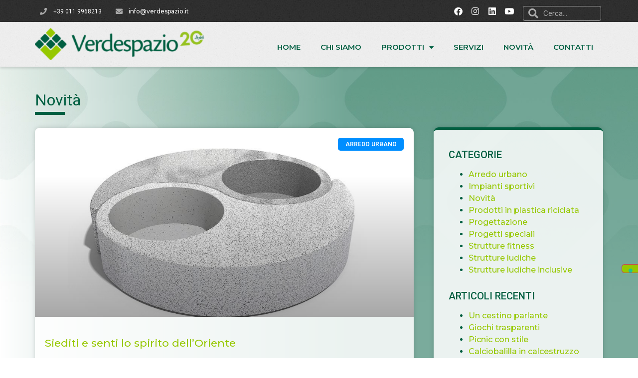

--- FILE ---
content_type: text/html; charset=UTF-8
request_url: https://www.verdespazio.it/tag/yin-e-yang/
body_size: 14525
content:
<!doctype html>
<html lang="it-IT">
<head>
	<meta charset="UTF-8">
	<meta name="viewport" content="width=device-width, initial-scale=1">
	<link rel="profile" href="https://gmpg.org/xfn/11">
	<meta name='robots' content='index, follow, max-image-preview:large, max-snippet:-1, max-video-preview:-1' />

	<!-- This site is optimized with the Yoast SEO plugin v21.8.1 - https://yoast.com/wordpress/plugins/seo/ -->
	<title>yin e yang Archivi - Verdespazio</title>
	<link rel="canonical" href="https://www.verdespazio.it/tag/yin-e-yang/" />
	<meta property="og:locale" content="it_IT" />
	<meta property="og:type" content="article" />
	<meta property="og:title" content="yin e yang Archivi - Verdespazio" />
	<meta property="og:url" content="https://www.verdespazio.it/tag/yin-e-yang/" />
	<meta property="og:site_name" content="Verdespazio" />
	<meta name="twitter:card" content="summary_large_image" />
	<script type="application/ld+json" class="yoast-schema-graph">{"@context":"https://schema.org","@graph":[{"@type":"CollectionPage","@id":"https://www.verdespazio.it/tag/yin-e-yang/","url":"https://www.verdespazio.it/tag/yin-e-yang/","name":"yin e yang Archivi - Verdespazio","isPartOf":{"@id":"https://www.verdespazio.it/#website"},"primaryImageOfPage":{"@id":"https://www.verdespazio.it/tag/yin-e-yang/#primaryimage"},"image":{"@id":"https://www.verdespazio.it/tag/yin-e-yang/#primaryimage"},"thumbnailUrl":"https://www.verdespazio.it/wp-content/uploads/2021/11/261_yinyang.jpeg","breadcrumb":{"@id":"https://www.verdespazio.it/tag/yin-e-yang/#breadcrumb"},"inLanguage":"it-IT"},{"@type":"ImageObject","inLanguage":"it-IT","@id":"https://www.verdespazio.it/tag/yin-e-yang/#primaryimage","url":"https://www.verdespazio.it/wp-content/uploads/2021/11/261_yinyang.jpeg","contentUrl":"https://www.verdespazio.it/wp-content/uploads/2021/11/261_yinyang.jpeg","width":1600,"height":1067,"caption":"Siediti e senti lo spirito dell'Oriente. Panchina con fioriere EE261, ispirata allo yin e yang"},{"@type":"BreadcrumbList","@id":"https://www.verdespazio.it/tag/yin-e-yang/#breadcrumb","itemListElement":[{"@type":"ListItem","position":1,"name":"Home","item":"https://www.verdespazio.it/"},{"@type":"ListItem","position":2,"name":"yin e yang"}]},{"@type":"WebSite","@id":"https://www.verdespazio.it/#website","url":"https://www.verdespazio.it/","name":"Verdespazio","description":"","publisher":{"@id":"https://www.verdespazio.it/#organization"},"potentialAction":[{"@type":"SearchAction","target":{"@type":"EntryPoint","urlTemplate":"https://www.verdespazio.it/?s={search_term_string}"},"query-input":"required name=search_term_string"}],"inLanguage":"it-IT"},{"@type":"Organization","@id":"https://www.verdespazio.it/#organization","name":"Verdespazio","url":"https://www.verdespazio.it/","logo":{"@type":"ImageObject","inLanguage":"it-IT","@id":"https://www.verdespazio.it/#/schema/logo/image/","url":"https://www.verdespazio.it/wp-content/uploads/2020/12/logo_verdespazio_orizzontale.png","contentUrl":"https://www.verdespazio.it/wp-content/uploads/2020/12/logo_verdespazio_orizzontale.png","width":605,"height":134,"caption":"Verdespazio"},"image":{"@id":"https://www.verdespazio.it/#/schema/logo/image/"},"sameAs":["https://www.facebook.com/Verdespazio.it/","https://www.instagram.com/verdespazio/?hl=it","https://www.linkedin.com/company/verdespazio","https://www.youtube.com/channel/UChjE3WjN5EzY1n3KMgEYbAQ/featured?view_as=subscriber"]}]}</script>
	<!-- / Yoast SEO plugin. -->


<link rel='dns-prefetch' href='//www.google.com' />
<link rel="alternate" type="application/rss+xml" title="Verdespazio &raquo; Feed" href="https://www.verdespazio.it/feed/" />
<link rel="alternate" type="application/rss+xml" title="Verdespazio &raquo; Feed dei commenti" href="https://www.verdespazio.it/comments/feed/" />
<link rel="alternate" type="application/rss+xml" title="Verdespazio &raquo; yin e yang Feed del tag" href="https://www.verdespazio.it/tag/yin-e-yang/feed/" />
<script>
window._wpemojiSettings = {"baseUrl":"https:\/\/s.w.org\/images\/core\/emoji\/14.0.0\/72x72\/","ext":".png","svgUrl":"https:\/\/s.w.org\/images\/core\/emoji\/14.0.0\/svg\/","svgExt":".svg","source":{"concatemoji":"https:\/\/www.verdespazio.it\/wp-includes\/js\/wp-emoji-release.min.js?ver=6.2.8"}};
/*! This file is auto-generated */
!function(e,a,t){var n,r,o,i=a.createElement("canvas"),p=i.getContext&&i.getContext("2d");function s(e,t){p.clearRect(0,0,i.width,i.height),p.fillText(e,0,0);e=i.toDataURL();return p.clearRect(0,0,i.width,i.height),p.fillText(t,0,0),e===i.toDataURL()}function c(e){var t=a.createElement("script");t.src=e,t.defer=t.type="text/javascript",a.getElementsByTagName("head")[0].appendChild(t)}for(o=Array("flag","emoji"),t.supports={everything:!0,everythingExceptFlag:!0},r=0;r<o.length;r++)t.supports[o[r]]=function(e){if(p&&p.fillText)switch(p.textBaseline="top",p.font="600 32px Arial",e){case"flag":return s("\ud83c\udff3\ufe0f\u200d\u26a7\ufe0f","\ud83c\udff3\ufe0f\u200b\u26a7\ufe0f")?!1:!s("\ud83c\uddfa\ud83c\uddf3","\ud83c\uddfa\u200b\ud83c\uddf3")&&!s("\ud83c\udff4\udb40\udc67\udb40\udc62\udb40\udc65\udb40\udc6e\udb40\udc67\udb40\udc7f","\ud83c\udff4\u200b\udb40\udc67\u200b\udb40\udc62\u200b\udb40\udc65\u200b\udb40\udc6e\u200b\udb40\udc67\u200b\udb40\udc7f");case"emoji":return!s("\ud83e\udef1\ud83c\udffb\u200d\ud83e\udef2\ud83c\udfff","\ud83e\udef1\ud83c\udffb\u200b\ud83e\udef2\ud83c\udfff")}return!1}(o[r]),t.supports.everything=t.supports.everything&&t.supports[o[r]],"flag"!==o[r]&&(t.supports.everythingExceptFlag=t.supports.everythingExceptFlag&&t.supports[o[r]]);t.supports.everythingExceptFlag=t.supports.everythingExceptFlag&&!t.supports.flag,t.DOMReady=!1,t.readyCallback=function(){t.DOMReady=!0},t.supports.everything||(n=function(){t.readyCallback()},a.addEventListener?(a.addEventListener("DOMContentLoaded",n,!1),e.addEventListener("load",n,!1)):(e.attachEvent("onload",n),a.attachEvent("onreadystatechange",function(){"complete"===a.readyState&&t.readyCallback()})),(e=t.source||{}).concatemoji?c(e.concatemoji):e.wpemoji&&e.twemoji&&(c(e.twemoji),c(e.wpemoji)))}(window,document,window._wpemojiSettings);
</script>
<style>
img.wp-smiley,
img.emoji {
	display: inline !important;
	border: none !important;
	box-shadow: none !important;
	height: 1em !important;
	width: 1em !important;
	margin: 0 0.07em !important;
	vertical-align: -0.1em !important;
	background: none !important;
	padding: 0 !important;
}
</style>
	<link rel='stylesheet' id='wp-block-library-css' href='https://www.verdespazio.it/wp-includes/css/dist/block-library/style.min.css?ver=6.2.8' media='all' />
<link rel='stylesheet' id='classic-theme-styles-css' href='https://www.verdespazio.it/wp-includes/css/classic-themes.min.css?ver=6.2.8' media='all' />
<style id='global-styles-inline-css'>
body{--wp--preset--color--black: #000000;--wp--preset--color--cyan-bluish-gray: #abb8c3;--wp--preset--color--white: #ffffff;--wp--preset--color--pale-pink: #f78da7;--wp--preset--color--vivid-red: #cf2e2e;--wp--preset--color--luminous-vivid-orange: #ff6900;--wp--preset--color--luminous-vivid-amber: #fcb900;--wp--preset--color--light-green-cyan: #7bdcb5;--wp--preset--color--vivid-green-cyan: #00d084;--wp--preset--color--pale-cyan-blue: #8ed1fc;--wp--preset--color--vivid-cyan-blue: #0693e3;--wp--preset--color--vivid-purple: #9b51e0;--wp--preset--gradient--vivid-cyan-blue-to-vivid-purple: linear-gradient(135deg,rgba(6,147,227,1) 0%,rgb(155,81,224) 100%);--wp--preset--gradient--light-green-cyan-to-vivid-green-cyan: linear-gradient(135deg,rgb(122,220,180) 0%,rgb(0,208,130) 100%);--wp--preset--gradient--luminous-vivid-amber-to-luminous-vivid-orange: linear-gradient(135deg,rgba(252,185,0,1) 0%,rgba(255,105,0,1) 100%);--wp--preset--gradient--luminous-vivid-orange-to-vivid-red: linear-gradient(135deg,rgba(255,105,0,1) 0%,rgb(207,46,46) 100%);--wp--preset--gradient--very-light-gray-to-cyan-bluish-gray: linear-gradient(135deg,rgb(238,238,238) 0%,rgb(169,184,195) 100%);--wp--preset--gradient--cool-to-warm-spectrum: linear-gradient(135deg,rgb(74,234,220) 0%,rgb(151,120,209) 20%,rgb(207,42,186) 40%,rgb(238,44,130) 60%,rgb(251,105,98) 80%,rgb(254,248,76) 100%);--wp--preset--gradient--blush-light-purple: linear-gradient(135deg,rgb(255,206,236) 0%,rgb(152,150,240) 100%);--wp--preset--gradient--blush-bordeaux: linear-gradient(135deg,rgb(254,205,165) 0%,rgb(254,45,45) 50%,rgb(107,0,62) 100%);--wp--preset--gradient--luminous-dusk: linear-gradient(135deg,rgb(255,203,112) 0%,rgb(199,81,192) 50%,rgb(65,88,208) 100%);--wp--preset--gradient--pale-ocean: linear-gradient(135deg,rgb(255,245,203) 0%,rgb(182,227,212) 50%,rgb(51,167,181) 100%);--wp--preset--gradient--electric-grass: linear-gradient(135deg,rgb(202,248,128) 0%,rgb(113,206,126) 100%);--wp--preset--gradient--midnight: linear-gradient(135deg,rgb(2,3,129) 0%,rgb(40,116,252) 100%);--wp--preset--duotone--dark-grayscale: url('#wp-duotone-dark-grayscale');--wp--preset--duotone--grayscale: url('#wp-duotone-grayscale');--wp--preset--duotone--purple-yellow: url('#wp-duotone-purple-yellow');--wp--preset--duotone--blue-red: url('#wp-duotone-blue-red');--wp--preset--duotone--midnight: url('#wp-duotone-midnight');--wp--preset--duotone--magenta-yellow: url('#wp-duotone-magenta-yellow');--wp--preset--duotone--purple-green: url('#wp-duotone-purple-green');--wp--preset--duotone--blue-orange: url('#wp-duotone-blue-orange');--wp--preset--font-size--small: 13px;--wp--preset--font-size--medium: 20px;--wp--preset--font-size--large: 36px;--wp--preset--font-size--x-large: 42px;--wp--preset--spacing--20: 0.44rem;--wp--preset--spacing--30: 0.67rem;--wp--preset--spacing--40: 1rem;--wp--preset--spacing--50: 1.5rem;--wp--preset--spacing--60: 2.25rem;--wp--preset--spacing--70: 3.38rem;--wp--preset--spacing--80: 5.06rem;--wp--preset--shadow--natural: 6px 6px 9px rgba(0, 0, 0, 0.2);--wp--preset--shadow--deep: 12px 12px 50px rgba(0, 0, 0, 0.4);--wp--preset--shadow--sharp: 6px 6px 0px rgba(0, 0, 0, 0.2);--wp--preset--shadow--outlined: 6px 6px 0px -3px rgba(255, 255, 255, 1), 6px 6px rgba(0, 0, 0, 1);--wp--preset--shadow--crisp: 6px 6px 0px rgba(0, 0, 0, 1);}:where(.is-layout-flex){gap: 0.5em;}body .is-layout-flow > .alignleft{float: left;margin-inline-start: 0;margin-inline-end: 2em;}body .is-layout-flow > .alignright{float: right;margin-inline-start: 2em;margin-inline-end: 0;}body .is-layout-flow > .aligncenter{margin-left: auto !important;margin-right: auto !important;}body .is-layout-constrained > .alignleft{float: left;margin-inline-start: 0;margin-inline-end: 2em;}body .is-layout-constrained > .alignright{float: right;margin-inline-start: 2em;margin-inline-end: 0;}body .is-layout-constrained > .aligncenter{margin-left: auto !important;margin-right: auto !important;}body .is-layout-constrained > :where(:not(.alignleft):not(.alignright):not(.alignfull)){max-width: var(--wp--style--global--content-size);margin-left: auto !important;margin-right: auto !important;}body .is-layout-constrained > .alignwide{max-width: var(--wp--style--global--wide-size);}body .is-layout-flex{display: flex;}body .is-layout-flex{flex-wrap: wrap;align-items: center;}body .is-layout-flex > *{margin: 0;}:where(.wp-block-columns.is-layout-flex){gap: 2em;}.has-black-color{color: var(--wp--preset--color--black) !important;}.has-cyan-bluish-gray-color{color: var(--wp--preset--color--cyan-bluish-gray) !important;}.has-white-color{color: var(--wp--preset--color--white) !important;}.has-pale-pink-color{color: var(--wp--preset--color--pale-pink) !important;}.has-vivid-red-color{color: var(--wp--preset--color--vivid-red) !important;}.has-luminous-vivid-orange-color{color: var(--wp--preset--color--luminous-vivid-orange) !important;}.has-luminous-vivid-amber-color{color: var(--wp--preset--color--luminous-vivid-amber) !important;}.has-light-green-cyan-color{color: var(--wp--preset--color--light-green-cyan) !important;}.has-vivid-green-cyan-color{color: var(--wp--preset--color--vivid-green-cyan) !important;}.has-pale-cyan-blue-color{color: var(--wp--preset--color--pale-cyan-blue) !important;}.has-vivid-cyan-blue-color{color: var(--wp--preset--color--vivid-cyan-blue) !important;}.has-vivid-purple-color{color: var(--wp--preset--color--vivid-purple) !important;}.has-black-background-color{background-color: var(--wp--preset--color--black) !important;}.has-cyan-bluish-gray-background-color{background-color: var(--wp--preset--color--cyan-bluish-gray) !important;}.has-white-background-color{background-color: var(--wp--preset--color--white) !important;}.has-pale-pink-background-color{background-color: var(--wp--preset--color--pale-pink) !important;}.has-vivid-red-background-color{background-color: var(--wp--preset--color--vivid-red) !important;}.has-luminous-vivid-orange-background-color{background-color: var(--wp--preset--color--luminous-vivid-orange) !important;}.has-luminous-vivid-amber-background-color{background-color: var(--wp--preset--color--luminous-vivid-amber) !important;}.has-light-green-cyan-background-color{background-color: var(--wp--preset--color--light-green-cyan) !important;}.has-vivid-green-cyan-background-color{background-color: var(--wp--preset--color--vivid-green-cyan) !important;}.has-pale-cyan-blue-background-color{background-color: var(--wp--preset--color--pale-cyan-blue) !important;}.has-vivid-cyan-blue-background-color{background-color: var(--wp--preset--color--vivid-cyan-blue) !important;}.has-vivid-purple-background-color{background-color: var(--wp--preset--color--vivid-purple) !important;}.has-black-border-color{border-color: var(--wp--preset--color--black) !important;}.has-cyan-bluish-gray-border-color{border-color: var(--wp--preset--color--cyan-bluish-gray) !important;}.has-white-border-color{border-color: var(--wp--preset--color--white) !important;}.has-pale-pink-border-color{border-color: var(--wp--preset--color--pale-pink) !important;}.has-vivid-red-border-color{border-color: var(--wp--preset--color--vivid-red) !important;}.has-luminous-vivid-orange-border-color{border-color: var(--wp--preset--color--luminous-vivid-orange) !important;}.has-luminous-vivid-amber-border-color{border-color: var(--wp--preset--color--luminous-vivid-amber) !important;}.has-light-green-cyan-border-color{border-color: var(--wp--preset--color--light-green-cyan) !important;}.has-vivid-green-cyan-border-color{border-color: var(--wp--preset--color--vivid-green-cyan) !important;}.has-pale-cyan-blue-border-color{border-color: var(--wp--preset--color--pale-cyan-blue) !important;}.has-vivid-cyan-blue-border-color{border-color: var(--wp--preset--color--vivid-cyan-blue) !important;}.has-vivid-purple-border-color{border-color: var(--wp--preset--color--vivid-purple) !important;}.has-vivid-cyan-blue-to-vivid-purple-gradient-background{background: var(--wp--preset--gradient--vivid-cyan-blue-to-vivid-purple) !important;}.has-light-green-cyan-to-vivid-green-cyan-gradient-background{background: var(--wp--preset--gradient--light-green-cyan-to-vivid-green-cyan) !important;}.has-luminous-vivid-amber-to-luminous-vivid-orange-gradient-background{background: var(--wp--preset--gradient--luminous-vivid-amber-to-luminous-vivid-orange) !important;}.has-luminous-vivid-orange-to-vivid-red-gradient-background{background: var(--wp--preset--gradient--luminous-vivid-orange-to-vivid-red) !important;}.has-very-light-gray-to-cyan-bluish-gray-gradient-background{background: var(--wp--preset--gradient--very-light-gray-to-cyan-bluish-gray) !important;}.has-cool-to-warm-spectrum-gradient-background{background: var(--wp--preset--gradient--cool-to-warm-spectrum) !important;}.has-blush-light-purple-gradient-background{background: var(--wp--preset--gradient--blush-light-purple) !important;}.has-blush-bordeaux-gradient-background{background: var(--wp--preset--gradient--blush-bordeaux) !important;}.has-luminous-dusk-gradient-background{background: var(--wp--preset--gradient--luminous-dusk) !important;}.has-pale-ocean-gradient-background{background: var(--wp--preset--gradient--pale-ocean) !important;}.has-electric-grass-gradient-background{background: var(--wp--preset--gradient--electric-grass) !important;}.has-midnight-gradient-background{background: var(--wp--preset--gradient--midnight) !important;}.has-small-font-size{font-size: var(--wp--preset--font-size--small) !important;}.has-medium-font-size{font-size: var(--wp--preset--font-size--medium) !important;}.has-large-font-size{font-size: var(--wp--preset--font-size--large) !important;}.has-x-large-font-size{font-size: var(--wp--preset--font-size--x-large) !important;}
.wp-block-navigation a:where(:not(.wp-element-button)){color: inherit;}
:where(.wp-block-columns.is-layout-flex){gap: 2em;}
.wp-block-pullquote{font-size: 1.5em;line-height: 1.6;}
</style>
<link rel='stylesheet' id='hello-elementor-css' href='https://www.verdespazio.it/wp-content/themes/hello-elementor/style.min.css?ver=3.0.1' media='all' />
<link rel='stylesheet' id='hello-elementor-theme-style-css' href='https://www.verdespazio.it/wp-content/themes/hello-elementor/theme.min.css?ver=3.0.1' media='all' />
<link rel='stylesheet' id='hello-elementor-header-footer-css' href='https://www.verdespazio.it/wp-content/themes/hello-elementor/header-footer.min.css?ver=3.0.1' media='all' />
<link rel='stylesheet' id='elementor-icons-css' href='https://www.verdespazio.it/wp-content/plugins/elementor/assets/lib/eicons/css/elementor-icons.min.css?ver=5.29.0' media='all' />
<link rel='stylesheet' id='elementor-frontend-css' href='https://www.verdespazio.it/wp-content/plugins/elementor/assets/css/frontend.min.css?ver=3.21.8' media='all' />
<link rel='stylesheet' id='swiper-css' href='https://www.verdespazio.it/wp-content/plugins/elementor/assets/lib/swiper/v8/css/swiper.min.css?ver=8.4.5' media='all' />
<link rel='stylesheet' id='elementor-post-8-css' href='https://www.verdespazio.it/wp-content/uploads/elementor/css/post-8.css?ver=1715943875' media='all' />
<link rel='stylesheet' id='elementor-pro-css' href='https://www.verdespazio.it/wp-content/plugins/elementor-pro/assets/css/frontend.min.css?ver=3.21.2' media='all' />
<link rel='stylesheet' id='font-awesome-5-all-css' href='https://www.verdespazio.it/wp-content/plugins/elementor/assets/lib/font-awesome/css/all.min.css?ver=3.21.8' media='all' />
<link rel='stylesheet' id='font-awesome-4-shim-css' href='https://www.verdespazio.it/wp-content/plugins/elementor/assets/lib/font-awesome/css/v4-shims.min.css?ver=3.21.8' media='all' />
<link rel='stylesheet' id='elementor-post-56-css' href='https://www.verdespazio.it/wp-content/uploads/elementor/css/post-56.css?ver=1715943875' media='all' />
<link rel='stylesheet' id='elementor-post-159-css' href='https://www.verdespazio.it/wp-content/uploads/elementor/css/post-159.css?ver=1715945447' media='all' />
<link rel='stylesheet' id='elementor-post-173-css' href='https://www.verdespazio.it/wp-content/uploads/elementor/css/post-173.css?ver=1715944113' media='all' />
<link rel='stylesheet' id='hello-elementor-child-style-css' href='https://www.verdespazio.it/wp-content/themes/verdespazio-elementor-theme-child/style.css?ver=1.0.0' media='all' />
<link rel='stylesheet' id='google-fonts-1-css' href='https://fonts.googleapis.com/css?family=Montserrat%3A100%2C100italic%2C200%2C200italic%2C300%2C300italic%2C400%2C400italic%2C500%2C500italic%2C600%2C600italic%2C700%2C700italic%2C800%2C800italic%2C900%2C900italic%7CRoboto%3A100%2C100italic%2C200%2C200italic%2C300%2C300italic%2C400%2C400italic%2C500%2C500italic%2C600%2C600italic%2C700%2C700italic%2C800%2C800italic%2C900%2C900italic&#038;display=auto&#038;ver=6.2.8' media='all' />
<link rel='stylesheet' id='elementor-icons-shared-0-css' href='https://www.verdespazio.it/wp-content/plugins/elementor/assets/lib/font-awesome/css/fontawesome.min.css?ver=5.15.3' media='all' />
<link rel='stylesheet' id='elementor-icons-fa-solid-css' href='https://www.verdespazio.it/wp-content/plugins/elementor/assets/lib/font-awesome/css/solid.min.css?ver=5.15.3' media='all' />
<link rel='stylesheet' id='elementor-icons-fa-brands-css' href='https://www.verdespazio.it/wp-content/plugins/elementor/assets/lib/font-awesome/css/brands.min.css?ver=5.15.3' media='all' />
<link rel="preconnect" href="https://fonts.gstatic.com/" crossorigin><script src='https://www.verdespazio.it/wp-content/plugins/elementor/assets/lib/font-awesome/js/v4-shims.min.js?ver=3.21.8' id='font-awesome-4-shim-js'></script>
<link rel="https://api.w.org/" href="https://www.verdespazio.it/wp-json/" /><link rel="alternate" type="application/json" href="https://www.verdespazio.it/wp-json/wp/v2/tags/54" /><link rel="EditURI" type="application/rsd+xml" title="RSD" href="https://www.verdespazio.it/xmlrpc.php?rsd" />
<link rel="wlwmanifest" type="application/wlwmanifest+xml" href="https://www.verdespazio.it/wp-includes/wlwmanifest.xml" />
<meta name="generator" content="WordPress 6.2.8" />
<meta name="generator" content="Elementor 3.21.8; features: e_optimized_assets_loading, additional_custom_breakpoints; settings: css_print_method-external, google_font-enabled, font_display-auto">
   <!-- Google Tag Manager -->
<script>(function(w,d,s,l,i){w[l]=w[l]||[];w[l].push({'gtm.start':
new Date().getTime(),event:'gtm.js'});var f=d.getElementsByTagName(s)[0],
j=d.createElement(s),dl=l!='dataLayer'?'&l='+l:'';j.async=true;j.src=
'https://www.googletagmanager.com/gtm.js?id='+i+dl;f.parentNode.insertBefore(j,f);
})(window,document,'script','dataLayer','GTM-MT2S8JZ');</script>
<!-- End Google Tag Manager -->
<!-- Google Tag Manager (noscript) -->
<noscript><iframe src="https://www.googletagmanager.com/ns.html?id=GTM-MT2S8JZ"
height="0" width="0" style="display:none;visibility:hidden"></iframe></noscript>
<!-- End Google Tag Manager (noscript) -->
<script>
    <script type="text/javascript">....</script>
<link rel="icon" href="https://www.verdespazio.it/wp-content/uploads/2020/11/icona_sito-150x150.png" sizes="32x32" />
<link rel="icon" href="https://www.verdespazio.it/wp-content/uploads/2020/11/icona_sito-300x300.png" sizes="192x192" />
<link rel="apple-touch-icon" href="https://www.verdespazio.it/wp-content/uploads/2020/11/icona_sito-300x300.png" />
<meta name="msapplication-TileImage" content="https://www.verdespazio.it/wp-content/uploads/2020/11/icona_sito-300x300.png" />
</head>
<body class="archive tag tag-yin-e-yang tag-54 elementor-default elementor-template-full-width elementor-kit-8 elementor-page-173">

<svg xmlns="http://www.w3.org/2000/svg" viewBox="0 0 0 0" width="0" height="0" focusable="false" role="none" style="visibility: hidden; position: absolute; left: -9999px; overflow: hidden;" ><defs><filter id="wp-duotone-dark-grayscale"><feColorMatrix color-interpolation-filters="sRGB" type="matrix" values=" .299 .587 .114 0 0 .299 .587 .114 0 0 .299 .587 .114 0 0 .299 .587 .114 0 0 " /><feComponentTransfer color-interpolation-filters="sRGB" ><feFuncR type="table" tableValues="0 0.49803921568627" /><feFuncG type="table" tableValues="0 0.49803921568627" /><feFuncB type="table" tableValues="0 0.49803921568627" /><feFuncA type="table" tableValues="1 1" /></feComponentTransfer><feComposite in2="SourceGraphic" operator="in" /></filter></defs></svg><svg xmlns="http://www.w3.org/2000/svg" viewBox="0 0 0 0" width="0" height="0" focusable="false" role="none" style="visibility: hidden; position: absolute; left: -9999px; overflow: hidden;" ><defs><filter id="wp-duotone-grayscale"><feColorMatrix color-interpolation-filters="sRGB" type="matrix" values=" .299 .587 .114 0 0 .299 .587 .114 0 0 .299 .587 .114 0 0 .299 .587 .114 0 0 " /><feComponentTransfer color-interpolation-filters="sRGB" ><feFuncR type="table" tableValues="0 1" /><feFuncG type="table" tableValues="0 1" /><feFuncB type="table" tableValues="0 1" /><feFuncA type="table" tableValues="1 1" /></feComponentTransfer><feComposite in2="SourceGraphic" operator="in" /></filter></defs></svg><svg xmlns="http://www.w3.org/2000/svg" viewBox="0 0 0 0" width="0" height="0" focusable="false" role="none" style="visibility: hidden; position: absolute; left: -9999px; overflow: hidden;" ><defs><filter id="wp-duotone-purple-yellow"><feColorMatrix color-interpolation-filters="sRGB" type="matrix" values=" .299 .587 .114 0 0 .299 .587 .114 0 0 .299 .587 .114 0 0 .299 .587 .114 0 0 " /><feComponentTransfer color-interpolation-filters="sRGB" ><feFuncR type="table" tableValues="0.54901960784314 0.98823529411765" /><feFuncG type="table" tableValues="0 1" /><feFuncB type="table" tableValues="0.71764705882353 0.25490196078431" /><feFuncA type="table" tableValues="1 1" /></feComponentTransfer><feComposite in2="SourceGraphic" operator="in" /></filter></defs></svg><svg xmlns="http://www.w3.org/2000/svg" viewBox="0 0 0 0" width="0" height="0" focusable="false" role="none" style="visibility: hidden; position: absolute; left: -9999px; overflow: hidden;" ><defs><filter id="wp-duotone-blue-red"><feColorMatrix color-interpolation-filters="sRGB" type="matrix" values=" .299 .587 .114 0 0 .299 .587 .114 0 0 .299 .587 .114 0 0 .299 .587 .114 0 0 " /><feComponentTransfer color-interpolation-filters="sRGB" ><feFuncR type="table" tableValues="0 1" /><feFuncG type="table" tableValues="0 0.27843137254902" /><feFuncB type="table" tableValues="0.5921568627451 0.27843137254902" /><feFuncA type="table" tableValues="1 1" /></feComponentTransfer><feComposite in2="SourceGraphic" operator="in" /></filter></defs></svg><svg xmlns="http://www.w3.org/2000/svg" viewBox="0 0 0 0" width="0" height="0" focusable="false" role="none" style="visibility: hidden; position: absolute; left: -9999px; overflow: hidden;" ><defs><filter id="wp-duotone-midnight"><feColorMatrix color-interpolation-filters="sRGB" type="matrix" values=" .299 .587 .114 0 0 .299 .587 .114 0 0 .299 .587 .114 0 0 .299 .587 .114 0 0 " /><feComponentTransfer color-interpolation-filters="sRGB" ><feFuncR type="table" tableValues="0 0" /><feFuncG type="table" tableValues="0 0.64705882352941" /><feFuncB type="table" tableValues="0 1" /><feFuncA type="table" tableValues="1 1" /></feComponentTransfer><feComposite in2="SourceGraphic" operator="in" /></filter></defs></svg><svg xmlns="http://www.w3.org/2000/svg" viewBox="0 0 0 0" width="0" height="0" focusable="false" role="none" style="visibility: hidden; position: absolute; left: -9999px; overflow: hidden;" ><defs><filter id="wp-duotone-magenta-yellow"><feColorMatrix color-interpolation-filters="sRGB" type="matrix" values=" .299 .587 .114 0 0 .299 .587 .114 0 0 .299 .587 .114 0 0 .299 .587 .114 0 0 " /><feComponentTransfer color-interpolation-filters="sRGB" ><feFuncR type="table" tableValues="0.78039215686275 1" /><feFuncG type="table" tableValues="0 0.94901960784314" /><feFuncB type="table" tableValues="0.35294117647059 0.47058823529412" /><feFuncA type="table" tableValues="1 1" /></feComponentTransfer><feComposite in2="SourceGraphic" operator="in" /></filter></defs></svg><svg xmlns="http://www.w3.org/2000/svg" viewBox="0 0 0 0" width="0" height="0" focusable="false" role="none" style="visibility: hidden; position: absolute; left: -9999px; overflow: hidden;" ><defs><filter id="wp-duotone-purple-green"><feColorMatrix color-interpolation-filters="sRGB" type="matrix" values=" .299 .587 .114 0 0 .299 .587 .114 0 0 .299 .587 .114 0 0 .299 .587 .114 0 0 " /><feComponentTransfer color-interpolation-filters="sRGB" ><feFuncR type="table" tableValues="0.65098039215686 0.40392156862745" /><feFuncG type="table" tableValues="0 1" /><feFuncB type="table" tableValues="0.44705882352941 0.4" /><feFuncA type="table" tableValues="1 1" /></feComponentTransfer><feComposite in2="SourceGraphic" operator="in" /></filter></defs></svg><svg xmlns="http://www.w3.org/2000/svg" viewBox="0 0 0 0" width="0" height="0" focusable="false" role="none" style="visibility: hidden; position: absolute; left: -9999px; overflow: hidden;" ><defs><filter id="wp-duotone-blue-orange"><feColorMatrix color-interpolation-filters="sRGB" type="matrix" values=" .299 .587 .114 0 0 .299 .587 .114 0 0 .299 .587 .114 0 0 .299 .587 .114 0 0 " /><feComponentTransfer color-interpolation-filters="sRGB" ><feFuncR type="table" tableValues="0.098039215686275 1" /><feFuncG type="table" tableValues="0 0.66274509803922" /><feFuncB type="table" tableValues="0.84705882352941 0.41960784313725" /><feFuncA type="table" tableValues="1 1" /></feComponentTransfer><feComposite in2="SourceGraphic" operator="in" /></filter></defs></svg>
<a class="skip-link screen-reader-text" href="#content">Vai al contenuto</a>

		<div data-elementor-type="header" data-elementor-id="56" class="elementor elementor-56 elementor-location-header" data-elementor-post-type="elementor_library">
					<section class="elementor-section elementor-top-section elementor-element elementor-element-f4e3d99 elementor-section-height-min-height elementor-section-content-top elementor-hidden-phone elementor-section-boxed elementor-section-height-default elementor-section-items-middle" data-id="f4e3d99" data-element_type="section" data-settings="{&quot;background_background&quot;:&quot;slideshow&quot;,&quot;background_slideshow_gallery&quot;:[{&quot;id&quot;:366,&quot;url&quot;:&quot;https:\/\/www.verdespazio.it\/wp-content\/uploads\/2020\/12\/bg_grigio_scuro.jpg&quot;}],&quot;background_slideshow_slide_duration&quot;:5000,&quot;background_slideshow_slide_transition&quot;:&quot;fade&quot;,&quot;background_slideshow_transition_duration&quot;:500}">
						<div class="elementor-container elementor-column-gap-default">
					<div class="elementor-column elementor-col-33 elementor-top-column elementor-element elementor-element-0c9dd9a" data-id="0c9dd9a" data-element_type="column">
			<div class="elementor-widget-wrap elementor-element-populated">
						<div class="elementor-element elementor-element-7b68c3a elementor-icon-list--layout-inline elementor-mobile-align-center elementor-hidden-phone elementor-tablet-align-left elementor-list-item-link-full_width elementor-widget elementor-widget-icon-list" data-id="7b68c3a" data-element_type="widget" data-widget_type="icon-list.default">
				<div class="elementor-widget-container">
					<ul class="elementor-icon-list-items elementor-inline-items">
							<li class="elementor-icon-list-item elementor-inline-item">
											<span class="elementor-icon-list-icon">
							<i aria-hidden="true" class="fas fa-phone"></i>						</span>
										<span class="elementor-icon-list-text">+39 011 9968213</span>
									</li>
								<li class="elementor-icon-list-item elementor-inline-item">
											<a href="mailto:info@verdespazio.it">

												<span class="elementor-icon-list-icon">
							<i aria-hidden="true" class="fas fa-envelope"></i>						</span>
										<span class="elementor-icon-list-text">info@verdespazio.it</span>
											</a>
									</li>
						</ul>
				</div>
				</div>
					</div>
		</div>
				<div class="elementor-column elementor-col-33 elementor-top-column elementor-element elementor-element-1f0f09d" data-id="1f0f09d" data-element_type="column">
			<div class="elementor-widget-wrap elementor-element-populated">
						<div class="elementor-element elementor-element-806d399 elementor-shape-square e-grid-align-right elementor-grid-0 elementor-widget elementor-widget-social-icons" data-id="806d399" data-element_type="widget" data-widget_type="social-icons.default">
				<div class="elementor-widget-container">
					<div class="elementor-social-icons-wrapper elementor-grid">
							<span class="elementor-grid-item">
					<a class="elementor-icon elementor-social-icon elementor-social-icon-facebook elementor-repeater-item-af38c64" href="https://www.facebook.com/Verdespazio.it/" target="_blank">
						<span class="elementor-screen-only">Facebook</span>
						<i class="fab fa-facebook"></i>					</a>
				</span>
							<span class="elementor-grid-item">
					<a class="elementor-icon elementor-social-icon elementor-social-icon-instagram elementor-repeater-item-83b3952" href="https://www.instagram.com/verdespazio/?hl=it" target="_blank">
						<span class="elementor-screen-only">Instagram</span>
						<i class="fab fa-instagram"></i>					</a>
				</span>
							<span class="elementor-grid-item">
					<a class="elementor-icon elementor-social-icon elementor-social-icon-linkedin elementor-repeater-item-ec12297" href="https://www.linkedin.com/company/verdespazio" target="_blank">
						<span class="elementor-screen-only">Linkedin</span>
						<i class="fab fa-linkedin"></i>					</a>
				</span>
							<span class="elementor-grid-item">
					<a class="elementor-icon elementor-social-icon elementor-social-icon-youtube elementor-repeater-item-2da3b28" href="https://www.youtube.com/channel/UChjE3WjN5EzY1n3KMgEYbAQ/featured?view_as=subscriber" target="_blank">
						<span class="elementor-screen-only">Youtube</span>
						<i class="fab fa-youtube"></i>					</a>
				</span>
					</div>
				</div>
				</div>
					</div>
		</div>
				<div class="elementor-column elementor-col-33 elementor-top-column elementor-element elementor-element-d68e1c0 elementor-hidden-tablet" data-id="d68e1c0" data-element_type="column">
			<div class="elementor-widget-wrap elementor-element-populated">
						<div class="elementor-element elementor-element-46f5ffc elementor-search-form--skin-minimal elementor-widget elementor-widget-search-form" data-id="46f5ffc" data-element_type="widget" data-settings="{&quot;skin&quot;:&quot;minimal&quot;}" data-widget_type="search-form.default">
				<div class="elementor-widget-container">
					<search role="search">
			<form class="elementor-search-form" action="https://www.verdespazio.it" method="get">
												<div class="elementor-search-form__container">
					<label class="elementor-screen-only" for="elementor-search-form-46f5ffc">Cerca</label>

											<div class="elementor-search-form__icon">
							<i aria-hidden="true" class="fas fa-search"></i>							<span class="elementor-screen-only">Cerca</span>
						</div>
					
					<input id="elementor-search-form-46f5ffc" placeholder="Cerca..." class="elementor-search-form__input" type="search" name="s" value="">
					
					
									</div>
			</form>
		</search>
				</div>
				</div>
					</div>
		</div>
					</div>
		</section>
				<section class="elementor-section elementor-top-section elementor-element elementor-element-7ab0472 elementor-section-content-middle elementor-section-height-min-height elementor-section-boxed elementor-section-height-default elementor-section-items-middle" data-id="7ab0472" data-element_type="section" data-settings="{&quot;background_background&quot;:&quot;slideshow&quot;,&quot;sticky&quot;:&quot;top&quot;,&quot;background_slideshow_gallery&quot;:[{&quot;id&quot;:365,&quot;url&quot;:&quot;https:\/\/www.verdespazio.it\/wp-content\/uploads\/2020\/12\/bg_grigio_chiaro.jpg&quot;}],&quot;background_slideshow_slide_duration&quot;:5000,&quot;background_slideshow_slide_transition&quot;:&quot;fade&quot;,&quot;background_slideshow_transition_duration&quot;:500,&quot;background_motion_fx_devices&quot;:[&quot;desktop&quot;,&quot;tablet&quot;,&quot;mobile&quot;],&quot;sticky_on&quot;:[&quot;desktop&quot;,&quot;tablet&quot;,&quot;mobile&quot;],&quot;sticky_offset&quot;:0,&quot;sticky_effects_offset&quot;:0}">
						<div class="elementor-container elementor-column-gap-no">
					<div class="elementor-column elementor-col-50 elementor-top-column elementor-element elementor-element-5b047e2c" data-id="5b047e2c" data-element_type="column">
			<div class="elementor-widget-wrap elementor-element-populated">
						<div class="elementor-element elementor-element-e937fda elementor-widget elementor-widget-image" data-id="e937fda" data-element_type="widget" data-widget_type="image.default">
				<div class="elementor-widget-container">
														<a href="https://www.verdespazio.it/">
							<img width="300" height="56" src="https://www.verdespazio.it/wp-content/uploads/2020/12/logo_verdespazio_orizzontale_20_anni-300x56.png" class="attachment-medium size-medium wp-image-3063" alt="" srcset="https://www.verdespazio.it/wp-content/uploads/2020/12/logo_verdespazio_orizzontale_20_anni-300x56.png 300w, https://www.verdespazio.it/wp-content/uploads/2020/12/logo_verdespazio_orizzontale_20_anni.png 721w" sizes="(max-width: 300px) 100vw, 300px" />								</a>
													</div>
				</div>
					</div>
		</div>
				<div class="elementor-column elementor-col-50 elementor-top-column elementor-element elementor-element-27aa90e4" data-id="27aa90e4" data-element_type="column">
			<div class="elementor-widget-wrap elementor-element-populated">
						<div class="elementor-element elementor-element-610c88c8 elementor-nav-menu__align-end elementor-nav-menu--stretch elementor-nav-menu__text-align-center elementor-nav-menu--dropdown-tablet elementor-nav-menu--toggle elementor-nav-menu--burger elementor-widget elementor-widget-nav-menu" data-id="610c88c8" data-element_type="widget" data-settings="{&quot;full_width&quot;:&quot;stretch&quot;,&quot;layout&quot;:&quot;horizontal&quot;,&quot;submenu_icon&quot;:{&quot;value&quot;:&quot;&lt;i class=\&quot;fas fa-caret-down\&quot;&gt;&lt;\/i&gt;&quot;,&quot;library&quot;:&quot;fa-solid&quot;},&quot;toggle&quot;:&quot;burger&quot;}" data-widget_type="nav-menu.default">
				<div class="elementor-widget-container">
						<nav class="elementor-nav-menu--main elementor-nav-menu__container elementor-nav-menu--layout-horizontal e--pointer-underline e--animation-grow">
				<ul id="menu-1-610c88c8" class="elementor-nav-menu"><li class="menu-item menu-item-type-post_type menu-item-object-page menu-item-home menu-item-696"><a href="https://www.verdespazio.it/" class="elementor-item">Home</a></li>
<li class="menu-item menu-item-type-post_type menu-item-object-page menu-item-923"><a href="https://www.verdespazio.it/chi-siamo/" class="elementor-item">Chi siamo</a></li>
<li class="menu-item menu-item-type-custom menu-item-object-custom menu-item-has-children menu-item-706"><a href="#" class="elementor-item elementor-item-anchor">Prodotti</a>
<ul class="sub-menu elementor-nav-menu--dropdown">
	<li class="menu-item menu-item-type-post_type menu-item-object-page menu-item-1309"><a href="https://www.verdespazio.it/strutture-ludiche/" class="elementor-sub-item">Strutture ludiche</a></li>
	<li class="menu-item menu-item-type-post_type menu-item-object-page menu-item-1480"><a href="https://www.verdespazio.it/arredo-urbano/" class="elementor-sub-item">Arredo urbano</a></li>
	<li class="menu-item menu-item-type-post_type menu-item-object-page menu-item-1496"><a href="https://www.verdespazio.it/prodotti-in-plastica-riciclata/" class="elementor-sub-item">Prodotti in plastica riciclata</a></li>
	<li class="menu-item menu-item-type-post_type menu-item-object-page menu-item-1529"><a href="https://www.verdespazio.it/strutture-fitness-e-impianti-sportivi/" class="elementor-sub-item">Strutture fitness e impianti sportivi</a></li>
	<li class="menu-item menu-item-type-post_type menu-item-object-page menu-item-1569"><a href="https://www.verdespazio.it/pavimentazioni-antitrauma/" class="elementor-sub-item">Pavimentazioni antitrauma</a></li>
	<li class="menu-item menu-item-type-custom menu-item-object-custom menu-item-1438"><a href="https://www.verdespazio.it/category/progetti-speciali/" class="elementor-sub-item">Progetti speciali</a></li>
</ul>
</li>
<li class="menu-item menu-item-type-post_type menu-item-object-page menu-item-1155"><a href="https://www.verdespazio.it/servizi/" class="elementor-item">Servizi</a></li>
<li class="menu-item menu-item-type-post_type menu-item-object-page current_page_parent menu-item-492"><a href="https://www.verdespazio.it/articoli/" class="elementor-item">Novità</a></li>
<li class="menu-item menu-item-type-post_type menu-item-object-page menu-item-493"><a href="https://www.verdespazio.it/contatti/" class="elementor-item">Contatti</a></li>
</ul>			</nav>
					<div class="elementor-menu-toggle" role="button" tabindex="0" aria-label="Menu di commutazione" aria-expanded="false">
			<i aria-hidden="true" role="presentation" class="elementor-menu-toggle__icon--open eicon-menu-bar"></i><i aria-hidden="true" role="presentation" class="elementor-menu-toggle__icon--close eicon-close"></i>			<span class="elementor-screen-only">Menu</span>
		</div>
					<nav class="elementor-nav-menu--dropdown elementor-nav-menu__container" aria-hidden="true">
				<ul id="menu-2-610c88c8" class="elementor-nav-menu"><li class="menu-item menu-item-type-post_type menu-item-object-page menu-item-home menu-item-696"><a href="https://www.verdespazio.it/" class="elementor-item" tabindex="-1">Home</a></li>
<li class="menu-item menu-item-type-post_type menu-item-object-page menu-item-923"><a href="https://www.verdespazio.it/chi-siamo/" class="elementor-item" tabindex="-1">Chi siamo</a></li>
<li class="menu-item menu-item-type-custom menu-item-object-custom menu-item-has-children menu-item-706"><a href="#" class="elementor-item elementor-item-anchor" tabindex="-1">Prodotti</a>
<ul class="sub-menu elementor-nav-menu--dropdown">
	<li class="menu-item menu-item-type-post_type menu-item-object-page menu-item-1309"><a href="https://www.verdespazio.it/strutture-ludiche/" class="elementor-sub-item" tabindex="-1">Strutture ludiche</a></li>
	<li class="menu-item menu-item-type-post_type menu-item-object-page menu-item-1480"><a href="https://www.verdespazio.it/arredo-urbano/" class="elementor-sub-item" tabindex="-1">Arredo urbano</a></li>
	<li class="menu-item menu-item-type-post_type menu-item-object-page menu-item-1496"><a href="https://www.verdespazio.it/prodotti-in-plastica-riciclata/" class="elementor-sub-item" tabindex="-1">Prodotti in plastica riciclata</a></li>
	<li class="menu-item menu-item-type-post_type menu-item-object-page menu-item-1529"><a href="https://www.verdespazio.it/strutture-fitness-e-impianti-sportivi/" class="elementor-sub-item" tabindex="-1">Strutture fitness e impianti sportivi</a></li>
	<li class="menu-item menu-item-type-post_type menu-item-object-page menu-item-1569"><a href="https://www.verdespazio.it/pavimentazioni-antitrauma/" class="elementor-sub-item" tabindex="-1">Pavimentazioni antitrauma</a></li>
	<li class="menu-item menu-item-type-custom menu-item-object-custom menu-item-1438"><a href="https://www.verdespazio.it/category/progetti-speciali/" class="elementor-sub-item" tabindex="-1">Progetti speciali</a></li>
</ul>
</li>
<li class="menu-item menu-item-type-post_type menu-item-object-page menu-item-1155"><a href="https://www.verdespazio.it/servizi/" class="elementor-item" tabindex="-1">Servizi</a></li>
<li class="menu-item menu-item-type-post_type menu-item-object-page current_page_parent menu-item-492"><a href="https://www.verdespazio.it/articoli/" class="elementor-item" tabindex="-1">Novità</a></li>
<li class="menu-item menu-item-type-post_type menu-item-object-page menu-item-493"><a href="https://www.verdespazio.it/contatti/" class="elementor-item" tabindex="-1">Contatti</a></li>
</ul>			</nav>
				</div>
				</div>
					</div>
		</div>
					</div>
		</section>
				</div>
				<div data-elementor-type="archive" data-elementor-id="173" class="elementor elementor-173 elementor-location-archive" data-elementor-post-type="elementor_library">
					<section class="elementor-section elementor-top-section elementor-element elementor-element-7b549f69 elementor-section-content-top elementor-section-boxed elementor-section-height-default elementor-section-height-default" data-id="7b549f69" data-element_type="section" data-settings="{&quot;background_background&quot;:&quot;gradient&quot;}">
							<div class="elementor-background-overlay"></div>
							<div class="elementor-container elementor-column-gap-no">
					<div class="elementor-column elementor-col-66 elementor-top-column elementor-element elementor-element-17d03626 elementor-invisible" data-id="17d03626" data-element_type="column" data-settings="{&quot;animation&quot;:&quot;slideInLeft&quot;}">
			<div class="elementor-widget-wrap elementor-element-populated">
						<div class="elementor-element elementor-element-87594f8 elementor-widget elementor-widget-heading" data-id="87594f8" data-element_type="widget" data-widget_type="heading.default">
				<div class="elementor-widget-container">
			<h2 class="elementor-heading-title elementor-size-default">Novità</h2>		</div>
				</div>
				<div class="elementor-element elementor-element-13aea90 elementor-widget-divider--view-line elementor-widget elementor-widget-divider" data-id="13aea90" data-element_type="widget" data-widget_type="divider.default">
				<div class="elementor-widget-container">
					<div class="elementor-divider">
			<span class="elementor-divider-separator">
						</span>
		</div>
				</div>
				</div>
				<div class="elementor-element elementor-element-6c09d3cb elementor-grid-1 elementor-grid-tablet-1 elementor-grid-mobile-1 elementor-posts--thumbnail-top elementor-card-shadow-yes elementor-posts__hover-gradient elementor-widget elementor-widget-archive-posts" data-id="6c09d3cb" data-element_type="widget" data-settings="{&quot;archive_cards_columns&quot;:&quot;1&quot;,&quot;archive_cards_columns_tablet&quot;:&quot;1&quot;,&quot;pagination_type&quot;:&quot;load_more_infinite_scroll&quot;,&quot;archive_cards_columns_mobile&quot;:&quot;1&quot;,&quot;archive_cards_row_gap&quot;:{&quot;unit&quot;:&quot;px&quot;,&quot;size&quot;:35,&quot;sizes&quot;:[]},&quot;archive_cards_row_gap_tablet&quot;:{&quot;unit&quot;:&quot;px&quot;,&quot;size&quot;:&quot;&quot;,&quot;sizes&quot;:[]},&quot;archive_cards_row_gap_mobile&quot;:{&quot;unit&quot;:&quot;px&quot;,&quot;size&quot;:&quot;&quot;,&quot;sizes&quot;:[]},&quot;load_more_spinner&quot;:{&quot;value&quot;:&quot;fas fa-spinner&quot;,&quot;library&quot;:&quot;fa-solid&quot;}}" data-widget_type="archive-posts.archive_cards">
				<div class="elementor-widget-container">
					<div class="elementor-posts-container elementor-posts elementor-posts--skin-cards elementor-grid">
				<article class="elementor-post elementor-grid-item post-2712 post type-post status-publish format-standard has-post-thumbnail hentry category-arredo-urbano tag-arredo-urbano tag-calcestruzzo tag-oriente tag-panchina tag-panchina-con-fioriera tag-tao tag-yin-e-yang">
			<div class="elementor-post__card">
				<a class="elementor-post__thumbnail__link" href="https://www.verdespazio.it/siediti-e-senti-lo-spirito-delloriente/" tabindex="-1" ><div class="elementor-post__thumbnail"><img fetchpriority="high" width="800" height="534" src="https://www.verdespazio.it/wp-content/uploads/2021/11/261_yinyang-1024x683.jpeg" class="attachment-large size-large wp-image-2713" alt="Siediti e senti lo spirito dell&#039;Oriente. Panchina con fioriere EE261, ispirata allo yin e yang" decoding="async" srcset="https://www.verdespazio.it/wp-content/uploads/2021/11/261_yinyang-1024x683.jpeg 1024w, https://www.verdespazio.it/wp-content/uploads/2021/11/261_yinyang-300x200.jpeg 300w, https://www.verdespazio.it/wp-content/uploads/2021/11/261_yinyang-768x512.jpeg 768w, https://www.verdespazio.it/wp-content/uploads/2021/11/261_yinyang-1536x1024.jpeg 1536w, https://www.verdespazio.it/wp-content/uploads/2021/11/261_yinyang.jpeg 1600w" sizes="(max-width: 800px) 100vw, 800px" /></div></a>
				<div class="elementor-post__badge">Arredo urbano</div>
				<div class="elementor-post__text">
				<h3 class="elementor-post__title">
			<a href="https://www.verdespazio.it/siediti-e-senti-lo-spirito-delloriente/" >
				Siediti e senti lo spirito dell’Oriente			</a>
		</h3>
				<div class="elementor-post__excerpt">
			<p>Creatività senza limiti. La nostra linea di prodotti in calcestruzzo ad alte prestazioni si arricchisce di articoli sempre più coinvolgenti e affascinanti. Presentiamo qui una</p>
		</div>
		
		<a class="elementor-post__read-more" href="https://www.verdespazio.it/siediti-e-senti-lo-spirito-delloriente/" aria-label="Leggi tutto Siediti e senti lo spirito dell’Oriente" tabindex="-1" >
			Prosegui lettura »		</a>

				</div>
				<div class="elementor-post__meta-data">
					<span class="elementor-post-date">
			8 Novembre 2021		</span>
				<span class="elementor-post-avatar">
			Nessun commento		</span>
				</div>
					</div>
		</article>
				</div>
					<span class="e-load-more-spinner">
				<i aria-hidden="true" class="fas fa-spinner"></i>			</span>
		
				</div>
				</div>
					</div>
		</div>
				<div class="elementor-column elementor-col-33 elementor-top-column elementor-element elementor-element-5ab2f7b4 elementor-invisible" data-id="5ab2f7b4" data-element_type="column" data-settings="{&quot;background_background&quot;:&quot;classic&quot;,&quot;animation&quot;:&quot;fadeInRight&quot;}">
			<div class="elementor-widget-wrap elementor-element-populated">
					<div class="elementor-background-overlay"></div>
						<div class="elementor-element elementor-element-12c0c10 elementor-widget elementor-widget-wp-widget-categories" data-id="12c0c10" data-element_type="widget" data-widget_type="wp-widget-categories.default">
				<div class="elementor-widget-container">
			<h5>CATEGORIE</h5>
			<ul>
					<li class="cat-item cat-item-1"><a href="https://www.verdespazio.it/category/arredo-urbano/">Arredo urbano</a>
</li>
	<li class="cat-item cat-item-14"><a href="https://www.verdespazio.it/category/impianti-sportivi/">Impianti sportivi</a>
</li>
	<li class="cat-item cat-item-16"><a href="https://www.verdespazio.it/category/novita/">Novità</a>
</li>
	<li class="cat-item cat-item-11"><a href="https://www.verdespazio.it/category/prodotti-in-plastica-riciclata/">Prodotti in plastica riciclata</a>
</li>
	<li class="cat-item cat-item-18"><a href="https://www.verdespazio.it/category/progettazione/">Progettazione</a>
</li>
	<li class="cat-item cat-item-15"><a href="https://www.verdespazio.it/category/progetti-speciali/">Progetti speciali</a>
</li>
	<li class="cat-item cat-item-13"><a href="https://www.verdespazio.it/category/strutture-fitness/">Strutture fitness</a>
</li>
	<li class="cat-item cat-item-10"><a href="https://www.verdespazio.it/category/strutture-ludiche/">Strutture ludiche</a>
</li>
	<li class="cat-item cat-item-41"><a href="https://www.verdespazio.it/category/strutture-ludiche/strutture-ludiche-inclusive/">Strutture ludiche inclusive</a>
</li>
			</ul>

					</div>
				</div>
				<div class="elementor-element elementor-element-fc43f30 elementor-widget elementor-widget-wp-widget-recent-posts" data-id="fc43f30" data-element_type="widget" data-widget_type="wp-widget-recent-posts.default">
				<div class="elementor-widget-container">
			
		
		<h5>ARTICOLI RECENTI</h5>
		<ul>
											<li>
					<a href="https://www.verdespazio.it/un-cestino-parlante/">Un cestino parlante</a>
									</li>
											<li>
					<a href="https://www.verdespazio.it/giochi-trasparenti/">Giochi trasparenti</a>
									</li>
											<li>
					<a href="https://www.verdespazio.it/picnic-con-stile/">Picnic con stile</a>
									</li>
											<li>
					<a href="https://www.verdespazio.it/calciobalilla-in-calcestruzzo/">Calciobalilla in calcestruzzo</a>
									</li>
											<li>
					<a href="https://www.verdespazio.it/comode-conviviali-ecologiche/">Comode, conviviali, ecologiche</a>
									</li>
					</ul>

				</div>
				</div>
				<div class="elementor-element elementor-element-886357a elementor-widget elementor-widget-wp-widget-tag_cloud" data-id="886357a" data-element_type="widget" data-widget_type="wp-widget-tag_cloud.default">
				<div class="elementor-widget-container">
			<h5>Tags Cloud</h5><div class="tagcloud"><a href="https://www.verdespazio.it/tag/100/" class="tag-cloud-link tag-link-107 tag-link-position-1" style="font-size: 10.52pt;" aria-label="100% (2 elementi)">100%</a>
<a href="https://www.verdespazio.it/tag/acciaio/" class="tag-cloud-link tag-link-84 tag-link-position-2" style="font-size: 12.2pt;" aria-label="acciaio (3 elementi)">acciaio</a>
<a href="https://www.verdespazio.it/tag/aisi430/" class="tag-cloud-link tag-link-132 tag-link-position-3" style="font-size: 12.2pt;" aria-label="AISI430 (3 elementi)">AISI430</a>
<a href="https://www.verdespazio.it/tag/alte-prestazioni/" class="tag-cloud-link tag-link-79 tag-link-position-4" style="font-size: 15.7pt;" aria-label="alte prestazioni (6 elementi)">alte prestazioni</a>
<a href="https://www.verdespazio.it/tag/arredo-urbano/" class="tag-cloud-link tag-link-31 tag-link-position-5" style="font-size: 22pt;" aria-label="arredo urbano (19 elementi)">arredo urbano</a>
<a href="https://www.verdespazio.it/tag/autoclave/" class="tag-cloud-link tag-link-102 tag-link-position-6" style="font-size: 8pt;" aria-label="autoclave (1 elemento)">autoclave</a>
<a href="https://www.verdespazio.it/tag/basculante/" class="tag-cloud-link tag-link-144 tag-link-position-7" style="font-size: 8pt;" aria-label="basculante (1 elemento)">basculante</a>
<a href="https://www.verdespazio.it/tag/calcestruzzo/" class="tag-cloud-link tag-link-29 tag-link-position-8" style="font-size: 21.02pt;" aria-label="calcestruzzo (16 elementi)">calcestruzzo</a>
<a href="https://www.verdespazio.it/tag/calcetto/" class="tag-cloud-link tag-link-112 tag-link-position-9" style="font-size: 8pt;" aria-label="calcetto (1 elemento)">calcetto</a>
<a href="https://www.verdespazio.it/tag/cls/" class="tag-cloud-link tag-link-30 tag-link-position-10" style="font-size: 10.52pt;" aria-label="cls (2 elementi)">cls</a>
<a href="https://www.verdespazio.it/tag/con-schienale/" class="tag-cloud-link tag-link-67 tag-link-position-11" style="font-size: 10.52pt;" aria-label="con schienale (2 elementi)">con schienale</a>
<a href="https://www.verdespazio.it/tag/costruzione/" class="tag-cloud-link tag-link-23 tag-link-position-12" style="font-size: 14.72pt;" aria-label="costruzione (5 elementi)">costruzione</a>
<a href="https://www.verdespazio.it/tag/curva/" class="tag-cloud-link tag-link-65 tag-link-position-13" style="font-size: 10.52pt;" aria-label="curva (2 elementi)">curva</a>
<a href="https://www.verdespazio.it/tag/design/" class="tag-cloud-link tag-link-95 tag-link-position-14" style="font-size: 17.1pt;" aria-label="design (8 elementi)">design</a>
<a href="https://www.verdespazio.it/tag/esterno/" class="tag-cloud-link tag-link-32 tag-link-position-15" style="font-size: 14.72pt;" aria-label="esterno (5 elementi)">esterno</a>
<a href="https://www.verdespazio.it/tag/fioriera/" class="tag-cloud-link tag-link-81 tag-link-position-16" style="font-size: 10.52pt;" aria-label="fioriera (2 elementi)">fioriera</a>
<a href="https://www.verdespazio.it/tag/gigante/" class="tag-cloud-link tag-link-115 tag-link-position-17" style="font-size: 8pt;" aria-label="gigante (1 elemento)">gigante</a>
<a href="https://www.verdespazio.it/tag/gioco/" class="tag-cloud-link tag-link-123 tag-link-position-18" style="font-size: 10.52pt;" aria-label="gioco (2 elementi)">gioco</a>
<a href="https://www.verdespazio.it/tag/hpl/" class="tag-cloud-link tag-link-131 tag-link-position-19" style="font-size: 10.52pt;" aria-label="HPL (2 elementi)">HPL</a>
<a href="https://www.verdespazio.it/tag/impregnato/" class="tag-cloud-link tag-link-101 tag-link-position-20" style="font-size: 8pt;" aria-label="impregnato (1 elemento)">impregnato</a>
<a href="https://www.verdespazio.it/tag/inclusivo/" class="tag-cloud-link tag-link-46 tag-link-position-21" style="font-size: 10.52pt;" aria-label="inclusivo (2 elementi)">inclusivo</a>
<a href="https://www.verdespazio.it/tag/inossidabile/" class="tag-cloud-link tag-link-85 tag-link-position-22" style="font-size: 13.6pt;" aria-label="inossidabile (4 elementi)">inossidabile</a>
<a href="https://www.verdespazio.it/tag/inox/" class="tag-cloud-link tag-link-86 tag-link-position-23" style="font-size: 13.6pt;" aria-label="inox (4 elementi)">inox</a>
<a href="https://www.verdespazio.it/tag/maxi/" class="tag-cloud-link tag-link-114 tag-link-position-24" style="font-size: 8pt;" aria-label="maxi (1 elemento)">maxi</a>
<a href="https://www.verdespazio.it/tag/modulare/" class="tag-cloud-link tag-link-63 tag-link-position-25" style="font-size: 12.2pt;" aria-label="modulare (3 elementi)">modulare</a>
<a href="https://www.verdespazio.it/tag/mordente/" class="tag-cloud-link tag-link-103 tag-link-position-26" style="font-size: 8pt;" aria-label="mordente (1 elemento)">mordente</a>
<a href="https://www.verdespazio.it/tag/panca/" class="tag-cloud-link tag-link-119 tag-link-position-27" style="font-size: 10.52pt;" aria-label="panca (2 elementi)">panca</a>
<a href="https://www.verdespazio.it/tag/panchina/" class="tag-cloud-link tag-link-56 tag-link-position-28" style="font-size: 17.1pt;" aria-label="panchina (8 elementi)">panchina</a>
<a href="https://www.verdespazio.it/tag/panchina-con-fioriera/" class="tag-cloud-link tag-link-57 tag-link-position-29" style="font-size: 10.52pt;" aria-label="panchina con fioriera (2 elementi)">panchina con fioriera</a>
<a href="https://www.verdespazio.it/tag/panchine/" class="tag-cloud-link tag-link-105 tag-link-position-30" style="font-size: 8pt;" aria-label="panchine (1 elemento)">panchine</a>
<a href="https://www.verdespazio.it/tag/pannello-solare/" class="tag-cloud-link tag-link-147 tag-link-position-31" style="font-size: 8pt;" aria-label="pannello solare (1 elemento)">pannello solare</a>
<a href="https://www.verdespazio.it/tag/parco-giochi/" class="tag-cloud-link tag-link-37 tag-link-position-32" style="font-size: 14.72pt;" aria-label="parco giochi (5 elementi)">parco giochi</a>
<a href="https://www.verdespazio.it/tag/picnic/" class="tag-cloud-link tag-link-104 tag-link-position-33" style="font-size: 10.52pt;" aria-label="picnic (2 elementi)">picnic</a>
<a href="https://www.verdespazio.it/tag/ping-pong/" class="tag-cloud-link tag-link-34 tag-link-position-34" style="font-size: 10.52pt;" aria-label="ping pong (2 elementi)">ping pong</a>
<a href="https://www.verdespazio.it/tag/plastica-riciclata/" class="tag-cloud-link tag-link-106 tag-link-position-35" style="font-size: 10.52pt;" aria-label="plastica riciclata (2 elementi)">plastica riciclata</a>
<a href="https://www.verdespazio.it/tag/resysta/" class="tag-cloud-link tag-link-108 tag-link-position-36" style="font-size: 12.2pt;" aria-label="Resysta® (3 elementi)">Resysta®</a>
<a href="https://www.verdespazio.it/tag/rifiuti/" class="tag-cloud-link tag-link-145 tag-link-position-37" style="font-size: 8pt;" aria-label="rifiuti (1 elemento)">rifiuti</a>
<a href="https://www.verdespazio.it/tag/scacchi/" class="tag-cloud-link tag-link-35 tag-link-position-38" style="font-size: 14.72pt;" aria-label="scacchi (5 elementi)">scacchi</a>
<a href="https://www.verdespazio.it/tag/schienale/" class="tag-cloud-link tag-link-62 tag-link-position-39" style="font-size: 10.52pt;" aria-label="schienale (2 elementi)">schienale</a>
<a href="https://www.verdespazio.it/tag/sostenibile/" class="tag-cloud-link tag-link-26 tag-link-position-40" style="font-size: 10.52pt;" aria-label="sostenibile (2 elementi)">sostenibile</a>
<a href="https://www.verdespazio.it/tag/sport/" class="tag-cloud-link tag-link-75 tag-link-position-41" style="font-size: 10.52pt;" aria-label="sport (2 elementi)">sport</a>
<a href="https://www.verdespazio.it/tag/strutture-ludiche/" class="tag-cloud-link tag-link-38 tag-link-position-42" style="font-size: 12.2pt;" aria-label="strutture ludiche (3 elementi)">strutture ludiche</a>
<a href="https://www.verdespazio.it/tag/tavolo/" class="tag-cloud-link tag-link-33 tag-link-position-43" style="font-size: 15.7pt;" aria-label="tavolo (6 elementi)">tavolo</a>
<a href="https://www.verdespazio.it/tag/tavolo-da-gioco/" class="tag-cloud-link tag-link-120 tag-link-position-44" style="font-size: 12.2pt;" aria-label="tavolo da gioco (3 elementi)">tavolo da gioco</a>
<a href="https://www.verdespazio.it/tag/zona-fumatori/" class="tag-cloud-link tag-link-113 tag-link-position-45" style="font-size: 8pt;" aria-label="zona fumatori (1 elemento)">zona fumatori</a></div>
		</div>
				</div>
					</div>
		</div>
					</div>
		</section>
				</div>
				<div data-elementor-type="footer" data-elementor-id="159" class="elementor elementor-159 elementor-location-footer" data-elementor-post-type="elementor_library">
					<footer class="elementor-section elementor-top-section elementor-element elementor-element-44a9157c elementor-section-height-min-height elementor-section-boxed elementor-section-height-default elementor-section-items-middle" data-id="44a9157c" data-element_type="section" data-settings="{&quot;background_background&quot;:&quot;slideshow&quot;,&quot;background_slideshow_gallery&quot;:[{&quot;id&quot;:365,&quot;url&quot;:&quot;https:\/\/www.verdespazio.it\/wp-content\/uploads\/2020\/12\/bg_grigio_chiaro.jpg&quot;}],&quot;background_slideshow_loop&quot;:&quot;yes&quot;,&quot;background_slideshow_slide_duration&quot;:5000,&quot;background_slideshow_slide_transition&quot;:&quot;fade&quot;,&quot;background_slideshow_transition_duration&quot;:500}">
						<div class="elementor-container elementor-column-gap-default">
					<div class="elementor-column elementor-col-50 elementor-top-column elementor-element elementor-element-25154cd6" data-id="25154cd6" data-element_type="column">
			<div class="elementor-widget-wrap elementor-element-populated">
						<div class="elementor-element elementor-element-391a2d5 elementor-widget elementor-widget-heading" data-id="391a2d5" data-element_type="widget" data-widget_type="heading.default">
				<div class="elementor-widget-container">
			<h2 class="elementor-heading-title elementor-size-default">Newsletter</h2>		</div>
				</div>
					</div>
		</div>
				<div class="elementor-column elementor-col-50 elementor-top-column elementor-element elementor-element-733b2c5b" data-id="733b2c5b" data-element_type="column">
			<div class="elementor-widget-wrap elementor-element-populated">
						<div class="elementor-element elementor-element-fa8e922 elementor-align-left elementor-mobile-align-left elementor-widget elementor-widget-button" data-id="fa8e922" data-element_type="widget" data-widget_type="button.default">
				<div class="elementor-widget-container">
					<div class="elementor-button-wrapper">
			<a class="elementor-button elementor-button-link elementor-size-sm" href="http://eepurl.com/gfJOBv" target="_blank">
						<span class="elementor-button-content-wrapper">
									<span class="elementor-button-text">ISCRIVITI</span>
					</span>
					</a>
		</div>
				</div>
				</div>
					</div>
		</div>
					</div>
		</footer>
				<section class="elementor-section elementor-top-section elementor-element elementor-element-7b77bb9e elementor-section-height-min-height elementor-section-content-middle elementor-section-boxed elementor-section-height-default elementor-section-items-middle" data-id="7b77bb9e" data-element_type="section" data-settings="{&quot;background_background&quot;:&quot;slideshow&quot;,&quot;background_slideshow_gallery&quot;:[{&quot;id&quot;:366,&quot;url&quot;:&quot;https:\/\/www.verdespazio.it\/wp-content\/uploads\/2020\/12\/bg_grigio_scuro.jpg&quot;}],&quot;background_slideshow_loop&quot;:&quot;yes&quot;,&quot;background_slideshow_slide_duration&quot;:5000,&quot;background_slideshow_slide_transition&quot;:&quot;fade&quot;,&quot;background_slideshow_transition_duration&quot;:500}">
						<div class="elementor-container elementor-column-gap-default">
					<div class="elementor-column elementor-col-50 elementor-top-column elementor-element elementor-element-4e107df1" data-id="4e107df1" data-element_type="column">
			<div class="elementor-widget-wrap elementor-element-populated">
						<div class="elementor-element elementor-element-23d9fe27 elementor-widget elementor-widget-heading" data-id="23d9fe27" data-element_type="widget" data-widget_type="heading.default">
				<div class="elementor-widget-container">
			<p class="elementor-heading-title elementor-size-default">© VERDESPAZIO s.n.c. - P. IVA 08824230018</p>		</div>
				</div>
					</div>
		</div>
				<div class="elementor-column elementor-col-100 elementor-top-column elementor-element elementor-element-e793aa4" data-id="e793aa4" data-element_type="column">
			<div class="elementor-widget-wrap elementor-element-populated">
						<div class="elementor-element elementor-element-d97f2d5 elementor-widget elementor-widget-html" data-id="d97f2d5" data-element_type="widget" data-widget_type="html.default">
				<div class="elementor-widget-container">
			
		<center>		 <a  href="https://www.iubenda.com/privacy-policy/81849272" class="iubenda-white no-brand iubenda-embed " title="Privacy Policy">Privacy Policy</a> <script type="text/javascript">(function (w,d) {var loader = function () {var s = d.createElement("script"), tag = d.getElementsByTagName("script")[0]; s.src="https://cdn.iubenda.com/iubenda.js"; tag.parentNode.insertBefore(s,tag);}; if(w.addEventListener){w.addEventListener("load", loader, false);}else if(w.attachEvent){w.attachEvent("onload", loader);}else{w.onload = loader;}})(window, document);</script> 

				 <a href="https://www.iubenda.com/privacy-policy/81849272/cookie-policy" class="iubenda-white no-brand iubenda-embed " title="Cookie Policy">Cookie Policy</a> <script type="text/javascript">(function (w,d) {var loader = function () {var s = d.createElement("script"), tag = d.getElementsByTagName("script")[0]; s.src="https://cdn.iubenda.com/iubenda.js"; tag.parentNode.insertBefore(s,tag);}; if(w.addEventListener){w.addEventListener("load", loader, false);}else if(w.attachEvent){w.attachEvent("onload", loader);}else{w.onload = loader;}})(window, document);</script> 
				   
			  </center>
				</div>
				</div>
					</div>
		</div>
				<div class="elementor-column elementor-col-50 elementor-top-column elementor-element elementor-element-537045a3" data-id="537045a3" data-element_type="column">
			<div class="elementor-widget-wrap elementor-element-populated">
						<div class="elementor-element elementor-element-0ff35f0 elementor-shape-square e-grid-align-right e-grid-align-tablet-center e-grid-align-mobile-center elementor-grid-0 elementor-widget elementor-widget-social-icons" data-id="0ff35f0" data-element_type="widget" data-widget_type="social-icons.default">
				<div class="elementor-widget-container">
					<div class="elementor-social-icons-wrapper elementor-grid">
							<span class="elementor-grid-item">
					<a class="elementor-icon elementor-social-icon elementor-social-icon-facebook elementor-repeater-item-af38c64" href="https://www.facebook.com/Verdespazio.it/" target="_blank">
						<span class="elementor-screen-only">Facebook</span>
						<i class="fab fa-facebook"></i>					</a>
				</span>
							<span class="elementor-grid-item">
					<a class="elementor-icon elementor-social-icon elementor-social-icon-instagram elementor-repeater-item-83b3952" href="https://www.instagram.com/verdespazio/?hl=it" target="_blank">
						<span class="elementor-screen-only">Instagram</span>
						<i class="fab fa-instagram"></i>					</a>
				</span>
							<span class="elementor-grid-item">
					<a class="elementor-icon elementor-social-icon elementor-social-icon-linkedin elementor-repeater-item-ec12297" href="https://www.linkedin.com/company/verdespazio" target="_blank">
						<span class="elementor-screen-only">Linkedin</span>
						<i class="fab fa-linkedin"></i>					</a>
				</span>
							<span class="elementor-grid-item">
					<a class="elementor-icon elementor-social-icon elementor-social-icon-youtube elementor-repeater-item-2da3b28" href="https://www.youtube.com/channel/UChjE3WjN5EzY1n3KMgEYbAQ/featured?view_as=subscriber" target="_blank">
						<span class="elementor-screen-only">Youtube</span>
						<i class="fab fa-youtube"></i>					</a>
				</span>
					</div>
				</div>
				</div>
					</div>
		</div>
					</div>
		</section>
				<section class="elementor-section elementor-top-section elementor-element elementor-element-4246452 elementor-section-boxed elementor-section-height-default elementor-section-height-default" data-id="4246452" data-element_type="section">
						<div class="elementor-container elementor-column-gap-default">
					<div class="elementor-column elementor-col-100 elementor-top-column elementor-element elementor-element-eabe733" data-id="eabe733" data-element_type="column">
			<div class="elementor-widget-wrap">
							</div>
		</div>
					</div>
		</section>
				</div>
		
<link rel='stylesheet' id='e-animations-css' href='https://www.verdespazio.it/wp-content/plugins/elementor/assets/lib/animations/animations.min.css?ver=3.21.8' media='all' />
<script id='google-invisible-recaptcha-js-before'>
var renderInvisibleReCaptcha = function() {

    for (var i = 0; i < document.forms.length; ++i) {
        var form = document.forms[i];
        var holder = form.querySelector('.inv-recaptcha-holder');

        if (null === holder) continue;
		holder.innerHTML = '';

         (function(frm){
			var cf7SubmitElm = frm.querySelector('.wpcf7-submit');
            var holderId = grecaptcha.render(holder,{
                'sitekey': '6Ld-IAYaAAAAAEzJzF08nDpa7FoTvpHN2Z5oQxWr', 'size': 'invisible', 'badge' : 'bottomleft',
                'callback' : function (recaptchaToken) {
					if((null !== cf7SubmitElm) && (typeof jQuery != 'undefined')){jQuery(frm).submit();grecaptcha.reset(holderId);return;}
					 HTMLFormElement.prototype.submit.call(frm);
                },
                'expired-callback' : function(){grecaptcha.reset(holderId);}
            });

			if(null !== cf7SubmitElm && (typeof jQuery != 'undefined') ){
				jQuery(cf7SubmitElm).off('click').on('click', function(clickEvt){
					clickEvt.preventDefault();
					grecaptcha.execute(holderId);
				});
			}
			else
			{
				frm.onsubmit = function (evt){evt.preventDefault();grecaptcha.execute(holderId);};
			}


        })(form);
    }
};
</script>
<script async defer src='https://www.google.com/recaptcha/api.js?onload=renderInvisibleReCaptcha&#038;render=explicit' id='google-invisible-recaptcha-js'></script>
<script src='https://www.verdespazio.it/wp-includes/js/jquery/jquery.min.js?ver=3.6.4' id='jquery-core-js'></script>
<script src='https://www.verdespazio.it/wp-includes/js/jquery/jquery-migrate.min.js?ver=3.4.0' id='jquery-migrate-js'></script>
<script src='https://www.verdespazio.it/wp-content/plugins/elementor-pro/assets/lib/smartmenus/jquery.smartmenus.min.js?ver=1.2.1' id='smartmenus-js'></script>
<script src='https://www.verdespazio.it/wp-includes/js/imagesloaded.min.js?ver=4.1.4' id='imagesloaded-js'></script>
<script src='https://www.verdespazio.it/wp-content/plugins/elementor-pro/assets/js/webpack-pro.runtime.min.js?ver=3.21.2' id='elementor-pro-webpack-runtime-js'></script>
<script src='https://www.verdespazio.it/wp-content/plugins/elementor/assets/js/webpack.runtime.min.js?ver=3.21.8' id='elementor-webpack-runtime-js'></script>
<script src='https://www.verdespazio.it/wp-content/plugins/elementor/assets/js/frontend-modules.min.js?ver=3.21.8' id='elementor-frontend-modules-js'></script>
<script src='https://www.verdespazio.it/wp-includes/js/dist/vendor/wp-polyfill-inert.min.js?ver=3.1.2' id='wp-polyfill-inert-js'></script>
<script src='https://www.verdespazio.it/wp-includes/js/dist/vendor/regenerator-runtime.min.js?ver=0.13.11' id='regenerator-runtime-js'></script>
<script src='https://www.verdespazio.it/wp-includes/js/dist/vendor/wp-polyfill.min.js?ver=3.15.0' id='wp-polyfill-js'></script>
<script src='https://www.verdespazio.it/wp-includes/js/dist/hooks.min.js?ver=4169d3cf8e8d95a3d6d5' id='wp-hooks-js'></script>
<script src='https://www.verdespazio.it/wp-includes/js/dist/i18n.min.js?ver=9e794f35a71bb98672ae' id='wp-i18n-js'></script>
<script id='wp-i18n-js-after'>
wp.i18n.setLocaleData( { 'text direction\u0004ltr': [ 'ltr' ] } );
</script>
<script id='elementor-pro-frontend-js-before'>
var ElementorProFrontendConfig = {"ajaxurl":"https:\/\/www.verdespazio.it\/wp-admin\/admin-ajax.php","nonce":"1dd17722d3","urls":{"assets":"https:\/\/www.verdespazio.it\/wp-content\/plugins\/elementor-pro\/assets\/","rest":"https:\/\/www.verdespazio.it\/wp-json\/"},"shareButtonsNetworks":{"facebook":{"title":"Facebook","has_counter":true},"twitter":{"title":"Twitter"},"linkedin":{"title":"LinkedIn","has_counter":true},"pinterest":{"title":"Pinterest","has_counter":true},"reddit":{"title":"Reddit","has_counter":true},"vk":{"title":"VK","has_counter":true},"odnoklassniki":{"title":"OK","has_counter":true},"tumblr":{"title":"Tumblr"},"digg":{"title":"Digg"},"skype":{"title":"Skype"},"stumbleupon":{"title":"StumbleUpon","has_counter":true},"mix":{"title":"Mix"},"telegram":{"title":"Telegram"},"pocket":{"title":"Pocket","has_counter":true},"xing":{"title":"XING","has_counter":true},"whatsapp":{"title":"WhatsApp"},"email":{"title":"Email"},"print":{"title":"Print"},"x-twitter":{"title":"X"},"threads":{"title":"Threads"}},"facebook_sdk":{"lang":"it_IT","app_id":""},"lottie":{"defaultAnimationUrl":"https:\/\/www.verdespazio.it\/wp-content\/plugins\/elementor-pro\/modules\/lottie\/assets\/animations\/default.json"}};
</script>
<script src='https://www.verdespazio.it/wp-content/plugins/elementor-pro/assets/js/frontend.min.js?ver=3.21.2' id='elementor-pro-frontend-js'></script>
<script src='https://www.verdespazio.it/wp-content/plugins/elementor/assets/lib/waypoints/waypoints.min.js?ver=4.0.2' id='elementor-waypoints-js'></script>
<script src='https://www.verdespazio.it/wp-includes/js/jquery/ui/core.min.js?ver=1.13.2' id='jquery-ui-core-js'></script>
<script id='elementor-frontend-js-before'>
var elementorFrontendConfig = {"environmentMode":{"edit":false,"wpPreview":false,"isScriptDebug":false},"i18n":{"shareOnFacebook":"Condividi su Facebook","shareOnTwitter":"Condividi su Twitter","pinIt":"Pinterest","download":"Download","downloadImage":"Scarica immagine","fullscreen":"Schermo intero","zoom":"Zoom","share":"Condividi","playVideo":"Riproduci video","previous":"Precedente","next":"Successivo","close":"Chiudi","a11yCarouselWrapperAriaLabel":"Carosello | Scorrimento orizzontale: Freccia sinistra & destra","a11yCarouselPrevSlideMessage":"Diapositiva precedente","a11yCarouselNextSlideMessage":"Prossima diapositiva","a11yCarouselFirstSlideMessage":"Questa \u00e9 la prima diapositiva","a11yCarouselLastSlideMessage":"Questa \u00e8 l'ultima diapositiva","a11yCarouselPaginationBulletMessage":"Vai alla diapositiva"},"is_rtl":false,"breakpoints":{"xs":0,"sm":480,"md":768,"lg":1025,"xl":1440,"xxl":1600},"responsive":{"breakpoints":{"mobile":{"label":"Mobile Portrait","value":767,"default_value":767,"direction":"max","is_enabled":true},"mobile_extra":{"label":"Mobile Landscape","value":880,"default_value":880,"direction":"max","is_enabled":false},"tablet":{"label":"Tablet verticale","value":1024,"default_value":1024,"direction":"max","is_enabled":true},"tablet_extra":{"label":"Tablet orizzontale","value":1200,"default_value":1200,"direction":"max","is_enabled":false},"laptop":{"label":"Laptop","value":1366,"default_value":1366,"direction":"max","is_enabled":false},"widescreen":{"label":"Widescreen","value":2400,"default_value":2400,"direction":"min","is_enabled":false}}},"version":"3.21.8","is_static":false,"experimentalFeatures":{"e_optimized_assets_loading":true,"additional_custom_breakpoints":true,"e_swiper_latest":true,"container_grid":true,"theme_builder_v2":true,"home_screen":true,"ai-layout":true,"landing-pages":true,"form-submissions":true},"urls":{"assets":"https:\/\/www.verdespazio.it\/wp-content\/plugins\/elementor\/assets\/"},"swiperClass":"swiper","settings":{"editorPreferences":[]},"kit":{"active_breakpoints":["viewport_mobile","viewport_tablet"],"global_image_lightbox":"yes","lightbox_enable_counter":"yes","lightbox_enable_fullscreen":"yes","lightbox_enable_zoom":"yes","lightbox_enable_share":"yes","lightbox_title_src":"title","lightbox_description_src":"description"},"post":{"id":0,"title":"yin e yang Archivi - Verdespazio","excerpt":""}};
</script>
<script src='https://www.verdespazio.it/wp-content/plugins/elementor/assets/js/frontend.min.js?ver=3.21.8' id='elementor-frontend-js'></script>
<script src='https://www.verdespazio.it/wp-content/plugins/elementor-pro/assets/js/elements-handlers.min.js?ver=3.21.2' id='pro-elements-handlers-js'></script>
<script src='https://www.verdespazio.it/wp-content/plugins/elementor-pro/assets/lib/sticky/jquery.sticky.min.js?ver=3.21.2' id='e-sticky-js'></script>

</body>
</html>


--- FILE ---
content_type: text/css
request_url: https://www.verdespazio.it/wp-content/uploads/elementor/css/post-8.css?ver=1715943875
body_size: 719
content:
.elementor-kit-8{--e-global-color-primary:#6EC1E4;--e-global-color-secondary:#54595F;--e-global-color-text:#7A7A7A;--e-global-color-accent:#61CE70;--e-global-color-c864c6e:#96C800;--e-global-color-72c6627:#005F41;--e-global-color-5bd745c:#F0F0F0;--e-global-color-5a4f52e:#E8F0ED;--e-global-color-8b3e62f:#B1CEC3;--e-global-color-cf26bb7:#F9F9F9;--e-global-color-89b34c5:#289671;--e-global-typography-primary-font-family:"Montserrat";--e-global-typography-primary-font-weight:600;--e-global-typography-secondary-font-family:"Montserrat";--e-global-typography-secondary-font-weight:400;--e-global-typography-text-font-family:"Montserrat";--e-global-typography-text-font-weight:300;--e-global-typography-accent-font-family:"Montserrat";--e-global-typography-accent-font-weight:700;--e-global-typography-f106b72-font-family:"Roboto";--e-global-typography-f106b72-font-weight:700;--e-global-typography-79b13f8-font-family:"Montserrat";--e-global-typography-79b13f8-font-size:15px;--e-global-typography-79b13f8-font-weight:300;}.elementor-kit-8 a{color:#96C800;font-family:"Montserrat", Sans-serif;font-weight:500;}.elementor-kit-8 a:hover{color:#005F41;}.elementor-kit-8 h1{color:#005F41;font-family:"Roboto", Sans-serif;font-weight:300;}.elementor-kit-8 h2{color:#005F41;font-family:"Roboto", Sans-serif;font-weight:400;}.elementor-kit-8 h3{color:#005F41;font-family:"Roboto", Sans-serif;font-weight:600;}.elementor-kit-8 h4{color:var( --e-global-color-72c6627 );font-family:"Roboto", Sans-serif;font-weight:600;}.elementor-kit-8 h5{color:var( --e-global-color-72c6627 );font-family:"Roboto", Sans-serif;}.elementor-kit-8 h6{color:var( --e-global-color-72c6627 );font-family:"Roboto", Sans-serif;}.elementor-kit-8 button,.elementor-kit-8 input[type="button"],.elementor-kit-8 input[type="submit"],.elementor-kit-8 .elementor-button{color:#FFFFFF;background-color:var( --e-global-color-c864c6e );}.elementor-kit-8 button:hover,.elementor-kit-8 button:focus,.elementor-kit-8 input[type="button"]:hover,.elementor-kit-8 input[type="button"]:focus,.elementor-kit-8 input[type="submit"]:hover,.elementor-kit-8 input[type="submit"]:focus,.elementor-kit-8 .elementor-button:hover,.elementor-kit-8 .elementor-button:focus{color:#FFFFFF;background-color:var( --e-global-color-72c6627 );}.elementor-section.elementor-section-boxed > .elementor-container{max-width:1140px;}.e-con{--container-max-width:1140px;}.elementor-widget:not(:last-child){margin-block-end:20px;}.elementor-element{--widgets-spacing:20px 20px;}{}h1.entry-title{display:var(--page-title-display);}.elementor-kit-8 e-page-transition{background-color:#FFBC7D;}@media(max-width:1024px){.elementor-section.elementor-section-boxed > .elementor-container{max-width:1024px;}.e-con{--container-max-width:1024px;}}@media(max-width:767px){.elementor-kit-8{--e-global-typography-text-font-size:15px;}.elementor-section.elementor-section-boxed > .elementor-container{max-width:767px;}.e-con{--container-max-width:767px;}}

--- FILE ---
content_type: text/css
request_url: https://www.verdespazio.it/wp-content/uploads/elementor/css/post-56.css?ver=1715943875
body_size: 2099
content:
.elementor-56 .elementor-element.elementor-element-f4e3d99 > .elementor-container{min-height:35px;}.elementor-56 .elementor-element.elementor-element-f4e3d99 > .elementor-container > .elementor-column > .elementor-widget-wrap{align-content:flex-start;align-items:flex-start;}.elementor-56 .elementor-element.elementor-element-f4e3d99 .elementor-background-slideshow__slide__image{background-size:auto;}.elementor-56 .elementor-element.elementor-element-f4e3d99{transition:background 0.3s, border 0.3s, border-radius 0.3s, box-shadow 0.3s;margin-top:0px;margin-bottom:0px;padding:0px 0px 0px 0px;}.elementor-56 .elementor-element.elementor-element-f4e3d99 > .elementor-background-overlay{transition:background 0.3s, border-radius 0.3s, opacity 0.3s;}.elementor-56 .elementor-element.elementor-element-7b68c3a .elementor-icon-list-items:not(.elementor-inline-items) .elementor-icon-list-item:not(:last-child){padding-bottom:calc(28px/2);}.elementor-56 .elementor-element.elementor-element-7b68c3a .elementor-icon-list-items:not(.elementor-inline-items) .elementor-icon-list-item:not(:first-child){margin-top:calc(28px/2);}.elementor-56 .elementor-element.elementor-element-7b68c3a .elementor-icon-list-items.elementor-inline-items .elementor-icon-list-item{margin-right:calc(28px/2);margin-left:calc(28px/2);}.elementor-56 .elementor-element.elementor-element-7b68c3a .elementor-icon-list-items.elementor-inline-items{margin-right:calc(-28px/2);margin-left:calc(-28px/2);}body.rtl .elementor-56 .elementor-element.elementor-element-7b68c3a .elementor-icon-list-items.elementor-inline-items .elementor-icon-list-item:after{left:calc(-28px/2);}body:not(.rtl) .elementor-56 .elementor-element.elementor-element-7b68c3a .elementor-icon-list-items.elementor-inline-items .elementor-icon-list-item:after{right:calc(-28px/2);}.elementor-56 .elementor-element.elementor-element-7b68c3a .elementor-icon-list-icon i{color:#FFFFFF96;transition:color 0.3s;}.elementor-56 .elementor-element.elementor-element-7b68c3a .elementor-icon-list-icon svg{fill:#FFFFFF96;transition:fill 0.3s;}.elementor-56 .elementor-element.elementor-element-7b68c3a .elementor-icon-list-item:hover .elementor-icon-list-icon i{color:#FFFFFF96;}.elementor-56 .elementor-element.elementor-element-7b68c3a .elementor-icon-list-item:hover .elementor-icon-list-icon svg{fill:#FFFFFF96;}.elementor-56 .elementor-element.elementor-element-7b68c3a{--e-icon-list-icon-size:14px;--icon-vertical-offset:0px;}.elementor-56 .elementor-element.elementor-element-7b68c3a .elementor-icon-list-icon{padding-right:4px;}.elementor-56 .elementor-element.elementor-element-7b68c3a .elementor-icon-list-item > .elementor-icon-list-text, .elementor-56 .elementor-element.elementor-element-7b68c3a .elementor-icon-list-item > a{font-size:12px;}.elementor-56 .elementor-element.elementor-element-7b68c3a .elementor-icon-list-text{color:#FFFFFF;transition:color 0.3s;}.elementor-56 .elementor-element.elementor-element-7b68c3a .elementor-icon-list-item:hover .elementor-icon-list-text{color:#FFFFFF;}.elementor-56 .elementor-element.elementor-element-7b68c3a > .elementor-widget-container{margin:2px 0px 0px 0px;}.elementor-56 .elementor-element.elementor-element-806d399{--grid-template-columns:repeat(0, auto);--icon-size:17px;--grid-column-gap:0px;--grid-row-gap:0px;}.elementor-56 .elementor-element.elementor-element-806d399 .elementor-widget-container{text-align:right;}.elementor-56 .elementor-element.elementor-element-806d399 .elementor-social-icon{background-color:#24242400;}.elementor-56 .elementor-element.elementor-element-806d399 .elementor-social-icon i{color:#FFFFFF;}.elementor-56 .elementor-element.elementor-element-806d399 .elementor-social-icon svg{fill:#FFFFFF;}.elementor-56 .elementor-element.elementor-element-806d399 .elementor-social-icon:hover{background-color:#96C80000;}.elementor-56 .elementor-element.elementor-element-806d399 .elementor-social-icon:hover i{color:#FFFFFFB0;}.elementor-56 .elementor-element.elementor-element-806d399 .elementor-social-icon:hover svg{fill:#FFFFFFB0;}.elementor-56 .elementor-element.elementor-element-806d399 > .elementor-widget-container{margin:-5px 0px -5px 0px;padding:0px 0px 0px 0px;}.elementor-56 .elementor-element.elementor-element-d68e1c0 > .elementor-element-populated{margin:0px 0px 0px 0px;--e-column-margin-right:0px;--e-column-margin-left:0px;padding:13px 0px 0px 0px;}.elementor-56 .elementor-element.elementor-element-46f5ffc .elementor-search-form__container{min-height:30px;}.elementor-56 .elementor-element.elementor-element-46f5ffc .elementor-search-form__submit{min-width:30px;}body:not(.rtl) .elementor-56 .elementor-element.elementor-element-46f5ffc .elementor-search-form__icon{padding-left:calc(30px / 3);}body.rtl .elementor-56 .elementor-element.elementor-element-46f5ffc .elementor-search-form__icon{padding-right:calc(30px / 3);}.elementor-56 .elementor-element.elementor-element-46f5ffc .elementor-search-form__input, .elementor-56 .elementor-element.elementor-element-46f5ffc.elementor-search-form--button-type-text .elementor-search-form__submit{padding-left:calc(30px / 3);padding-right:calc(30px / 3);}.elementor-56 .elementor-element.elementor-element-46f5ffc .elementor-search-form__icon{--e-search-form-icon-size-minimal:20px;}.elementor-56 .elementor-element.elementor-element-46f5ffc .elementor-search-form__input,
					.elementor-56 .elementor-element.elementor-element-46f5ffc .elementor-search-form__icon,
					.elementor-56 .elementor-element.elementor-element-46f5ffc .elementor-lightbox .dialog-lightbox-close-button,
					.elementor-56 .elementor-element.elementor-element-46f5ffc .elementor-lightbox .dialog-lightbox-close-button:hover,
					.elementor-56 .elementor-element.elementor-element-46f5ffc.elementor-search-form--skin-full_screen input[type="search"].elementor-search-form__input{color:#FFFFFF;fill:#FFFFFF;}.elementor-56 .elementor-element.elementor-element-46f5ffc:not(.elementor-search-form--skin-full_screen) .elementor-search-form__container{background-color:#B1A9A900;border-color:#FFFFFF8A;border-width:1px 1px 1px 1px;border-radius:4px;}.elementor-56 .elementor-element.elementor-element-46f5ffc.elementor-search-form--skin-full_screen input[type="search"].elementor-search-form__input{background-color:#B1A9A900;border-color:#FFFFFF8A;border-width:1px 1px 1px 1px;border-radius:4px;}.elementor-56 .elementor-element.elementor-element-46f5ffc > .elementor-widget-container{margin:-6px 0px -2px 0px;padding:-6px 0px -8px 0px;}.elementor-56 .elementor-element.elementor-element-7ab0472 > .elementor-container{min-height:90px;}.elementor-56 .elementor-element.elementor-element-7ab0472 > .elementor-container > .elementor-column > .elementor-widget-wrap{align-content:center;align-items:center;}.elementor-56 .elementor-element.elementor-element-7ab0472 .elementor-background-slideshow__slide__image{background-size:auto;}.elementor-56 .elementor-element.elementor-element-7ab0472{border-style:solid;border-width:0px 0px 1px 0px;border-color:#d8d8d8;box-shadow:0px 2px 5px 0px rgba(0, 0, 0, 0.14);transition:background 0.3s, border 0.3s, border-radius 0.3s, box-shadow 0.3s;margin-top:0px;margin-bottom:0px;padding:0px 0px 0px 0px;z-index:10;}.elementor-56 .elementor-element.elementor-element-7ab0472, .elementor-56 .elementor-element.elementor-element-7ab0472 > .elementor-background-overlay{border-radius:0px 0px 0px 0px;}.elementor-56 .elementor-element.elementor-element-7ab0472 > .elementor-background-overlay{transition:background 0.3s, border-radius 0.3s, opacity 0.3s;}.elementor-56 .elementor-element.elementor-element-e937fda{text-align:left;}.elementor-56 .elementor-element.elementor-element-e937fda img{width:357px;}.elementor-56 .elementor-element.elementor-element-e937fda > .elementor-widget-container{margin:0px 0px 0px 0px;padding:0px 0px 0px 0px;}.elementor-56 .elementor-element.elementor-element-27aa90e4 > .elementor-element-populated{margin:-8px 0px -20px 0px;--e-column-margin-right:0px;--e-column-margin-left:0px;padding:0px 0px -20px 0px;}.elementor-56 .elementor-element.elementor-element-610c88c8 .elementor-menu-toggle{margin-left:auto;background-color:rgba(0,0,0,0);}.elementor-56 .elementor-element.elementor-element-610c88c8 .elementor-nav-menu .elementor-item{font-family:"Montserrat", Sans-serif;font-size:15px;font-weight:600;text-transform:uppercase;}.elementor-56 .elementor-element.elementor-element-610c88c8 .elementor-nav-menu--main .elementor-item{color:var( --e-global-color-72c6627 );fill:var( --e-global-color-72c6627 );padding-top:11px;padding-bottom:11px;}.elementor-56 .elementor-element.elementor-element-610c88c8 .elementor-nav-menu--main .elementor-item:hover,
					.elementor-56 .elementor-element.elementor-element-610c88c8 .elementor-nav-menu--main .elementor-item.elementor-item-active,
					.elementor-56 .elementor-element.elementor-element-610c88c8 .elementor-nav-menu--main .elementor-item.highlighted,
					.elementor-56 .elementor-element.elementor-element-610c88c8 .elementor-nav-menu--main .elementor-item:focus{color:var( --e-global-color-72c6627 );fill:var( --e-global-color-72c6627 );}.elementor-56 .elementor-element.elementor-element-610c88c8 .elementor-nav-menu--main:not(.e--pointer-framed) .elementor-item:before,
					.elementor-56 .elementor-element.elementor-element-610c88c8 .elementor-nav-menu--main:not(.e--pointer-framed) .elementor-item:after{background-color:var( --e-global-color-c864c6e );}.elementor-56 .elementor-element.elementor-element-610c88c8 .e--pointer-framed .elementor-item:before,
					.elementor-56 .elementor-element.elementor-element-610c88c8 .e--pointer-framed .elementor-item:after{border-color:var( --e-global-color-c864c6e );}.elementor-56 .elementor-element.elementor-element-610c88c8 .elementor-nav-menu--main .elementor-item.elementor-item-active{color:var( --e-global-color-72c6627 );}.elementor-56 .elementor-element.elementor-element-610c88c8 .elementor-nav-menu--main:not(.e--pointer-framed) .elementor-item.elementor-item-active:before,
					.elementor-56 .elementor-element.elementor-element-610c88c8 .elementor-nav-menu--main:not(.e--pointer-framed) .elementor-item.elementor-item-active:after{background-color:var( --e-global-color-c864c6e );}.elementor-56 .elementor-element.elementor-element-610c88c8 .e--pointer-framed .elementor-item.elementor-item-active:before,
					.elementor-56 .elementor-element.elementor-element-610c88c8 .e--pointer-framed .elementor-item.elementor-item-active:after{border-color:var( --e-global-color-c864c6e );}.elementor-56 .elementor-element.elementor-element-610c88c8 .e--pointer-framed .elementor-item:before{border-width:3px;}.elementor-56 .elementor-element.elementor-element-610c88c8 .e--pointer-framed.e--animation-draw .elementor-item:before{border-width:0 0 3px 3px;}.elementor-56 .elementor-element.elementor-element-610c88c8 .e--pointer-framed.e--animation-draw .elementor-item:after{border-width:3px 3px 0 0;}.elementor-56 .elementor-element.elementor-element-610c88c8 .e--pointer-framed.e--animation-corners .elementor-item:before{border-width:3px 0 0 3px;}.elementor-56 .elementor-element.elementor-element-610c88c8 .e--pointer-framed.e--animation-corners .elementor-item:after{border-width:0 3px 3px 0;}.elementor-56 .elementor-element.elementor-element-610c88c8 .e--pointer-underline .elementor-item:after,
					 .elementor-56 .elementor-element.elementor-element-610c88c8 .e--pointer-overline .elementor-item:before,
					 .elementor-56 .elementor-element.elementor-element-610c88c8 .e--pointer-double-line .elementor-item:before,
					 .elementor-56 .elementor-element.elementor-element-610c88c8 .e--pointer-double-line .elementor-item:after{height:3px;}.elementor-56 .elementor-element.elementor-element-610c88c8 .elementor-nav-menu--dropdown a, .elementor-56 .elementor-element.elementor-element-610c88c8 .elementor-menu-toggle{color:var( --e-global-color-72c6627 );}.elementor-56 .elementor-element.elementor-element-610c88c8 .elementor-nav-menu--dropdown{background-color:var( --e-global-color-cf26bb7 );}.elementor-56 .elementor-element.elementor-element-610c88c8 .elementor-nav-menu--dropdown a:hover,
					.elementor-56 .elementor-element.elementor-element-610c88c8 .elementor-nav-menu--dropdown a.elementor-item-active,
					.elementor-56 .elementor-element.elementor-element-610c88c8 .elementor-nav-menu--dropdown a.highlighted,
					.elementor-56 .elementor-element.elementor-element-610c88c8 .elementor-menu-toggle:hover{color:#333333;}.elementor-56 .elementor-element.elementor-element-610c88c8 .elementor-nav-menu--dropdown a:hover,
					.elementor-56 .elementor-element.elementor-element-610c88c8 .elementor-nav-menu--dropdown a.elementor-item-active,
					.elementor-56 .elementor-element.elementor-element-610c88c8 .elementor-nav-menu--dropdown a.highlighted{background-color:var( --e-global-color-8b3e62f );}.elementor-56 .elementor-element.elementor-element-610c88c8 .elementor-nav-menu--dropdown a.elementor-item-active{color:#333333;background-color:#96C80029;}.elementor-56 .elementor-element.elementor-element-610c88c8 .elementor-nav-menu--dropdown .elementor-item, .elementor-56 .elementor-element.elementor-element-610c88c8 .elementor-nav-menu--dropdown  .elementor-sub-item{font-size:15px;font-weight:500;}.elementor-56 .elementor-element.elementor-element-610c88c8 .elementor-nav-menu--main .elementor-nav-menu--dropdown, .elementor-56 .elementor-element.elementor-element-610c88c8 .elementor-nav-menu__container.elementor-nav-menu--dropdown{box-shadow:0px 3px 0px 0px #005F41;}.elementor-56 .elementor-element.elementor-element-610c88c8 .elementor-nav-menu--dropdown li:not(:last-child){border-style:solid;border-color:var( --e-global-color-8b3e62f );border-bottom-width:1px;}.elementor-56 .elementor-element.elementor-element-610c88c8 > .elementor-widget-container{margin:0px 0px 0px 0px;padding:0px 0px 0px 0px;}@media(min-width:768px){.elementor-56 .elementor-element.elementor-element-0c9dd9a{width:45.175%;}.elementor-56 .elementor-element.elementor-element-1f0f09d{width:40.702%;}.elementor-56 .elementor-element.elementor-element-d68e1c0{width:13.759%;}.elementor-56 .elementor-element.elementor-element-5b047e2c{width:30%;}.elementor-56 .elementor-element.elementor-element-27aa90e4{width:70%;}}@media(max-width:1024px) and (min-width:768px){.elementor-56 .elementor-element.elementor-element-0c9dd9a{width:65%;}.elementor-56 .elementor-element.elementor-element-1f0f09d{width:35%;}.elementor-56 .elementor-element.elementor-element-5b047e2c{width:40%;}.elementor-56 .elementor-element.elementor-element-27aa90e4{width:60%;}}@media(max-width:1024px){.elementor-56 .elementor-element.elementor-element-f4e3d99 > .elementor-container{min-height:0px;}.elementor-56 .elementor-element.elementor-element-f4e3d99{margin-top:0px;margin-bottom:0px;padding:0px 20px 0px 20px;}.elementor-56 .elementor-element.elementor-element-0c9dd9a > .elementor-element-populated{margin:0px 0px 0px 0px;--e-column-margin-right:0px;--e-column-margin-left:0px;padding:7px 0px 7px 0px;}.elementor-56 .elementor-element.elementor-element-1f0f09d > .elementor-element-populated{margin:0px 0px 0px 0px;--e-column-margin-right:0px;--e-column-margin-left:0px;padding:6px 0px 6px 0px;}.elementor-56 .elementor-element.elementor-element-7ab0472 > .elementor-container{min-height:69px;}.elementor-56 .elementor-element.elementor-element-7ab0472{margin-top:0px;margin-bottom:0px;padding:0px 20px 0px 20px;}.elementor-56 .elementor-element.elementor-element-5b047e2c > .elementor-element-populated{margin:0px 0px 0px 0px;--e-column-margin-right:0px;--e-column-margin-left:0px;padding:0px 0px 0px 0px;}.elementor-56 .elementor-element.elementor-element-e937fda img{width:307px;}.elementor-56 .elementor-element.elementor-element-e937fda > .elementor-widget-container{margin:0px 0px 0px 0px;}.elementor-56 .elementor-element.elementor-element-27aa90e4 > .elementor-element-populated{margin:0px 0px 0px 0px;--e-column-margin-right:0px;--e-column-margin-left:0px;padding:0px 0px -1px 0px;}.elementor-56 .elementor-element.elementor-element-610c88c8 .elementor-nav-menu--dropdown{border-radius:0px 0px 0px 0px;}.elementor-56 .elementor-element.elementor-element-610c88c8 .elementor-nav-menu--dropdown li:first-child a{border-top-left-radius:0px;border-top-right-radius:0px;}.elementor-56 .elementor-element.elementor-element-610c88c8 .elementor-nav-menu--dropdown li:last-child a{border-bottom-right-radius:0px;border-bottom-left-radius:0px;}.elementor-56 .elementor-element.elementor-element-610c88c8 .elementor-nav-menu--main > .elementor-nav-menu > li > .elementor-nav-menu--dropdown, .elementor-56 .elementor-element.elementor-element-610c88c8 .elementor-nav-menu__container.elementor-nav-menu--dropdown{margin-top:19px !important;}}@media(max-width:767px){.elementor-56 .elementor-element.elementor-element-7b68c3a .elementor-icon-list-items:not(.elementor-inline-items) .elementor-icon-list-item:not(:last-child){padding-bottom:calc(20px/2);}.elementor-56 .elementor-element.elementor-element-7b68c3a .elementor-icon-list-items:not(.elementor-inline-items) .elementor-icon-list-item:not(:first-child){margin-top:calc(20px/2);}.elementor-56 .elementor-element.elementor-element-7b68c3a .elementor-icon-list-items.elementor-inline-items .elementor-icon-list-item{margin-right:calc(20px/2);margin-left:calc(20px/2);}.elementor-56 .elementor-element.elementor-element-7b68c3a .elementor-icon-list-items.elementor-inline-items{margin-right:calc(-20px/2);margin-left:calc(-20px/2);}body.rtl .elementor-56 .elementor-element.elementor-element-7b68c3a .elementor-icon-list-items.elementor-inline-items .elementor-icon-list-item:after{left:calc(-20px/2);}body:not(.rtl) .elementor-56 .elementor-element.elementor-element-7b68c3a .elementor-icon-list-items.elementor-inline-items .elementor-icon-list-item:after{right:calc(-20px/2);}.elementor-56 .elementor-element.elementor-element-7b68c3a .elementor-icon-list-item > .elementor-icon-list-text, .elementor-56 .elementor-element.elementor-element-7b68c3a .elementor-icon-list-item > a{line-height:1.9em;}.elementor-56 .elementor-element.elementor-element-7ab0472 > .elementor-container{min-height:30px;}.elementor-56 .elementor-element.elementor-element-7ab0472{padding:4px 20px 4px 20px;}.elementor-56 .elementor-element.elementor-element-5b047e2c{width:82%;}.elementor-56 .elementor-element.elementor-element-27aa90e4{width:18%;}.elementor-56 .elementor-element.elementor-element-610c88c8 .elementor-nav-menu--main > .elementor-nav-menu > li > .elementor-nav-menu--dropdown, .elementor-56 .elementor-element.elementor-element-610c88c8 .elementor-nav-menu__container.elementor-nav-menu--dropdown{margin-top:12px !important;}}/* Start custom CSS for nav-menu, class: .elementor-element-610c88c8 */.elementor-56 .elementor-element.elementor-element-610c88c8 .elementor-sub-item {background-color:#eee;   }/* End custom CSS */

--- FILE ---
content_type: text/css
request_url: https://www.verdespazio.it/wp-content/uploads/elementor/css/post-159.css?ver=1715945447
body_size: 995
content:
.elementor-159 .elementor-element.elementor-element-44a9157c > .elementor-container{min-height:0px;}.elementor-159 .elementor-element.elementor-element-44a9157c .elementor-background-slideshow__slide__image{background-size:auto;}.elementor-159 .elementor-element.elementor-element-44a9157c{transition:background 0.3s, border 0.3s, border-radius 0.3s, box-shadow 0.3s;padding:15px 0px 15px 0px;}.elementor-159 .elementor-element.elementor-element-44a9157c > .elementor-background-overlay{transition:background 0.3s, border-radius 0.3s, opacity 0.3s;}.elementor-bc-flex-widget .elementor-159 .elementor-element.elementor-element-25154cd6.elementor-column .elementor-widget-wrap{align-items:flex-start;}.elementor-159 .elementor-element.elementor-element-25154cd6.elementor-column.elementor-element[data-element_type="column"] > .elementor-widget-wrap.elementor-element-populated{align-content:flex-start;align-items:flex-start;}.elementor-159 .elementor-element.elementor-element-25154cd6 > .elementor-element-populated{margin:17px 0px 0px 0px;--e-column-margin-right:0px;--e-column-margin-left:0px;padding:0px 0px 0px 0px;}.elementor-159 .elementor-element.elementor-element-391a2d5{text-align:right;}.elementor-159 .elementor-element.elementor-element-391a2d5 .elementor-heading-title{font-weight:300;}.elementor-159 .elementor-element.elementor-element-391a2d5 > .elementor-widget-container{margin:-19px 0px 0px 0px;padding:0px 10px 0px 0px;}.elementor-159 .elementor-element.elementor-element-fa8e922 .elementor-button{font-family:"Roboto", Sans-serif;font-weight:bold;letter-spacing:4.9px;}.elementor-159 .elementor-element.elementor-element-fa8e922 > .elementor-widget-container{margin:0px 0px 0px 0px;padding:0px 0px 0px 0px;}.elementor-159 .elementor-element.elementor-element-7b77bb9e > .elementor-container{min-height:50px;}.elementor-159 .elementor-element.elementor-element-7b77bb9e > .elementor-container > .elementor-column > .elementor-widget-wrap{align-content:center;align-items:center;}.elementor-159 .elementor-element.elementor-element-7b77bb9e .elementor-background-slideshow__slide__image{background-size:auto;}.elementor-159 .elementor-element.elementor-element-7b77bb9e{transition:background 0.3s, border 0.3s, border-radius 0.3s, box-shadow 0.3s;}.elementor-159 .elementor-element.elementor-element-7b77bb9e > .elementor-background-overlay{transition:background 0.3s, border-radius 0.3s, opacity 0.3s;}.elementor-159 .elementor-element.elementor-element-23d9fe27{text-align:left;}.elementor-159 .elementor-element.elementor-element-23d9fe27 .elementor-heading-title{color:#FFFFFF;font-size:12px;font-weight:300;text-transform:uppercase;}.elementor-159 .elementor-element.elementor-element-e793aa4 > .elementor-element-populated{margin:8px 0px 0px 0px;--e-column-margin-right:0px;--e-column-margin-left:0px;}.elementor-159 .elementor-element.elementor-element-d97f2d5 > .elementor-widget-container{margin:0px 0px 0px 0px;padding:0px 0px 0px 0px;}.elementor-159 .elementor-element.elementor-element-0ff35f0{--grid-template-columns:repeat(0, auto);--icon-size:17px;--grid-column-gap:0px;--grid-row-gap:0px;}.elementor-159 .elementor-element.elementor-element-0ff35f0 .elementor-widget-container{text-align:right;}.elementor-159 .elementor-element.elementor-element-0ff35f0 .elementor-social-icon{background-color:#24242400;}.elementor-159 .elementor-element.elementor-element-0ff35f0 .elementor-social-icon i{color:#FFFFFF;}.elementor-159 .elementor-element.elementor-element-0ff35f0 .elementor-social-icon svg{fill:#FFFFFF;}.elementor-159 .elementor-element.elementor-element-0ff35f0 .elementor-social-icon:hover{background-color:#96C80000;}.elementor-159 .elementor-element.elementor-element-0ff35f0 .elementor-social-icon:hover i{color:#FFFFFFB0;}.elementor-159 .elementor-element.elementor-element-0ff35f0 .elementor-social-icon:hover svg{fill:#FFFFFFB0;}.elementor-159 .elementor-element.elementor-element-0ff35f0 > .elementor-widget-container{margin:-4px 0px -5px 0px;padding:0px 0px 0px 0px;}@media(min-width:768px){.elementor-159 .elementor-element.elementor-element-4e107df1{width:70%;}.elementor-159 .elementor-element.elementor-element-e793aa4{width:60.702%;}.elementor-159 .elementor-element.elementor-element-537045a3{width:69.298%;}}@media(max-width:1024px){.elementor-159 .elementor-element.elementor-element-44a9157c{padding:15px 20px 15px 20px;}.elementor-159 .elementor-element.elementor-element-733b2c5b > .elementor-element-populated{margin:10px 0px 0px 0px;--e-column-margin-right:0px;--e-column-margin-left:0px;padding:0px 0px 0px 0px;}.elementor-159 .elementor-element.elementor-element-7b77bb9e{padding:5px 20px 5px 20px;}.elementor-159 .elementor-element.elementor-element-4e107df1.elementor-column > .elementor-widget-wrap{justify-content:center;}.elementor-159 .elementor-element.elementor-element-23d9fe27{text-align:center;}.elementor-159 .elementor-element.elementor-element-e793aa4 > .elementor-element-populated{margin:0px 0px 0px 0px;--e-column-margin-right:0px;--e-column-margin-left:0px;padding:0px 0px 0px 0px;}.elementor-159 .elementor-element.elementor-element-0ff35f0 .elementor-widget-container{text-align:center;}}@media(max-width:767px){.elementor-159 .elementor-element.elementor-element-44a9157c{padding:0px 20px 10px 20px;}.elementor-159 .elementor-element.elementor-element-25154cd6{width:50%;}.elementor-159 .elementor-element.elementor-element-25154cd6 > .elementor-element-populated{margin:10px 0px 0px 0px;--e-column-margin-right:0px;--e-column-margin-left:0px;padding:0px 0px 0px 0px;}.elementor-159 .elementor-element.elementor-element-391a2d5{text-align:right;}.elementor-159 .elementor-element.elementor-element-391a2d5 .elementor-heading-title{font-size:21px;}.elementor-159 .elementor-element.elementor-element-391a2d5 > .elementor-widget-container{padding:8px 10px 0px 0px;}.elementor-159 .elementor-element.elementor-element-733b2c5b{width:50%;}.elementor-159 .elementor-element.elementor-element-733b2c5b > .elementor-element-populated{margin:10px 0px 0px 0px;--e-column-margin-right:0px;--e-column-margin-left:0px;}.elementor-159 .elementor-element.elementor-element-fa8e922 .elementor-button{padding:7px 5px 5px 6px;}.elementor-159 .elementor-element.elementor-element-fa8e922 > .elementor-widget-container{margin:0px 0px 0px 0px;padding:0px 0px 0px 10px;}.elementor-159 .elementor-element.elementor-element-23d9fe27{text-align:center;}.elementor-159 .elementor-element.elementor-element-e793aa4 > .elementor-element-populated{margin:0px 0px 0px 0px;--e-column-margin-right:0px;--e-column-margin-left:0px;padding:0px 0px 0px 0px;}.elementor-159 .elementor-element.elementor-element-d97f2d5 > .elementor-widget-container{margin:0px 0px 0px 0px;padding:0px 0px 0px 0px;}.elementor-159 .elementor-element.elementor-element-0ff35f0 .elementor-widget-container{text-align:center;}}@media(max-width:1024px) and (min-width:768px){.elementor-159 .elementor-element.elementor-element-25154cd6{width:50%;}.elementor-159 .elementor-element.elementor-element-733b2c5b{width:50%;}.elementor-159 .elementor-element.elementor-element-4e107df1{width:100%;}.elementor-159 .elementor-element.elementor-element-e793aa4{width:100%;}.elementor-159 .elementor-element.elementor-element-537045a3{width:100%;}}

--- FILE ---
content_type: text/css
request_url: https://www.verdespazio.it/wp-content/uploads/elementor/css/post-173.css?ver=1715944113
body_size: 1115
content:
.elementor-173 .elementor-element.elementor-element-7b549f69 > .elementor-container > .elementor-column > .elementor-widget-wrap{align-content:flex-start;align-items:flex-start;}.elementor-173 .elementor-element.elementor-element-7b549f69:not(.elementor-motion-effects-element-type-background), .elementor-173 .elementor-element.elementor-element-7b549f69 > .elementor-motion-effects-container > .elementor-motion-effects-layer{background-color:transparent;background-image:linear-gradient(90deg, #FFFFFF 0%, var( --e-global-color-72c6627 ) 54%);}.elementor-173 .elementor-element.elementor-element-7b549f69 > .elementor-background-overlay{background-image:url("https://www.verdespazio.it/wp-content/uploads/2020/12/sfondo.jpg");background-repeat:no-repeat;background-size:cover;opacity:0.48;transition:background 0.3s, border-radius 0.3s, opacity 0.3s;}.elementor-173 .elementor-element.elementor-element-7b549f69{transition:background 0.3s, border 0.3s, border-radius 0.3s, box-shadow 0.3s;margin-top:0px;margin-bottom:0px;padding:50px 0px 50px 0px;}.elementor-173 .elementor-element.elementor-element-17d03626 > .elementor-element-populated{margin:0px 0px 0px 0px;--e-column-margin-right:0px;--e-column-margin-left:0px;padding:0px 0px 0px 0px;}.elementor-173 .elementor-element.elementor-element-87594f8 .elementor-heading-title{color:var( --e-global-color-72c6627 );}.elementor-173 .elementor-element.elementor-element-87594f8 > .elementor-widget-container{margin:0px 0px 0px 0px;padding:0px 0px 0px 0px;}.elementor-173 .elementor-element.elementor-element-13aea90{--divider-border-style:solid;--divider-color:var( --e-global-color-72c6627 );--divider-border-width:6px;}.elementor-173 .elementor-element.elementor-element-13aea90 .elementor-divider-separator{width:60px;}.elementor-173 .elementor-element.elementor-element-13aea90 .elementor-divider{padding-block-start:2px;padding-block-end:2px;}.elementor-173 .elementor-element.elementor-element-13aea90 > .elementor-widget-container{margin:-14px 0px 0px 0px;}.elementor-173 .elementor-element.elementor-element-6c09d3cb .elementor-posts-container .elementor-post__thumbnail{padding-bottom:calc( 0.5 * 100% );}.elementor-173 .elementor-element.elementor-element-6c09d3cb:after{content:"0.5";}.elementor-173 .elementor-element.elementor-element-6c09d3cb .elementor-post__meta-data span + span:before{content:"•";}.elementor-173 .elementor-element.elementor-element-6c09d3cb{--grid-column-gap:30px;--grid-row-gap:35px;}.elementor-173 .elementor-element.elementor-element-6c09d3cb .elementor-post__card{background-color:#FFFFFFD9;border-radius:10px;}.elementor-173 .elementor-element.elementor-element-6c09d3cb .elementor-post__text{padding:0 20px;margin-top:20px;}.elementor-173 .elementor-element.elementor-element-6c09d3cb .elementor-post__meta-data{padding:10px 20px;}.elementor-173 .elementor-element.elementor-element-6c09d3cb .elementor-post__avatar{padding-right:20px;padding-left:20px;}.elementor-173 .elementor-element.elementor-element-6c09d3cb .elementor-post__badge{right:0;}.elementor-173 .elementor-element.elementor-element-6c09d3cb .elementor-post__card .elementor-post__badge{background-color:#008EFF;border-radius:5px;margin:20px;font-weight:600;text-transform:uppercase;}.elementor-173 .elementor-element.elementor-element-6c09d3cb > .elementor-widget-container{margin:0px 0px 0px 0px;border-radius:0px 0px 0px 0px;}.elementor-173 .elementor-element.elementor-element-5ab2f7b4:not(.elementor-motion-effects-element-type-background) > .elementor-widget-wrap, .elementor-173 .elementor-element.elementor-element-5ab2f7b4 > .elementor-widget-wrap > .elementor-motion-effects-container > .elementor-motion-effects-layer{background-color:#FFFFFFD9;}.elementor-173 .elementor-element.elementor-element-5ab2f7b4 > .elementor-element-populated >  .elementor-background-overlay{opacity:0;}.elementor-173 .elementor-element.elementor-element-5ab2f7b4 > .elementor-element-populated > .elementor-background-overlay{mix-blend-mode:screen;transition:background 0.3s, border-radius 0.3s, opacity 0.3s;}.elementor-173 .elementor-element.elementor-element-5ab2f7b4 > .elementor-element-populated{border-style:solid;border-width:5px 0px 5px 0px;border-color:var( --e-global-color-72c6627 );box-shadow:0px 0px 10px 0px rgba(0, 0, 0, 0.15);transition:background 0.3s, border 0.3s, border-radius 0.3s, box-shadow 0.3s;color:var( --e-global-color-72c6627 );text-align:left;margin:71px 0px 0px 40px;--e-column-margin-right:0px;--e-column-margin-left:40px;padding:30px 30px 30px 30px;}.elementor-173 .elementor-element.elementor-element-5ab2f7b4 > .elementor-element-populated, .elementor-173 .elementor-element.elementor-element-5ab2f7b4 > .elementor-element-populated > .elementor-background-overlay, .elementor-173 .elementor-element.elementor-element-5ab2f7b4 > .elementor-background-slideshow{border-radius:10px 10px 10px 10px;}.elementor-173 .elementor-element.elementor-element-5ab2f7b4 .elementor-element-populated .elementor-heading-title{color:var( --e-global-color-72c6627 );}.elementor-173 .elementor-element.elementor-element-5ab2f7b4 .elementor-element-populated a{color:var( --e-global-color-c864c6e );}.elementor-173 .elementor-element.elementor-element-5ab2f7b4 .elementor-element-populated a:hover{color:var( --e-global-color-72c6627 );}@media(min-width:1025px){.elementor-173 .elementor-element.elementor-element-7b549f69 > .elementor-background-overlay{background-attachment:fixed;}}@media(max-width:1024px){.elementor-173 .elementor-element.elementor-element-7b549f69{padding:20px 20px 20px 20px;}.elementor-173 .elementor-element.elementor-element-5ab2f7b4 > .elementor-element-populated{margin:71px 0px 0px 30px;--e-column-margin-right:0px;--e-column-margin-left:30px;}}@media(max-width:767px){.elementor-173 .elementor-element.elementor-element-7b549f69{padding:20px 20px 20px 20px;}.elementor-173 .elementor-element.elementor-element-6c09d3cb .elementor-posts-container .elementor-post__thumbnail{padding-bottom:calc( 0.5 * 100% );}.elementor-173 .elementor-element.elementor-element-6c09d3cb:after{content:"0.5";}.elementor-173 .elementor-element.elementor-element-5ab2f7b4 > .elementor-element-populated{margin:35px 0px 0px 0px;--e-column-margin-right:0px;--e-column-margin-left:0px;padding:20px 20px 20px 20px;}}

--- FILE ---
content_type: text/css
request_url: https://www.verdespazio.it/wp-content/themes/verdespazio-elementor-theme-child/style.css?ver=1.0.0
body_size: 376
content:
/* 
Theme Name: Verdespazio
Description: Verdespazio arredo urbano strutture ludiche
Author: Codeogni Daniele
Author URI: https://www.codegonidaniele.it/
Template: hello-elementor
Version: 1.0.0
Text Domain: hello-elementor-child
License: GNU General Public License v3 or later.
License URI: https://www.gnu.org/licenses/gpl-3.0.html
*/

/*
    Add your custom styles here
*/
